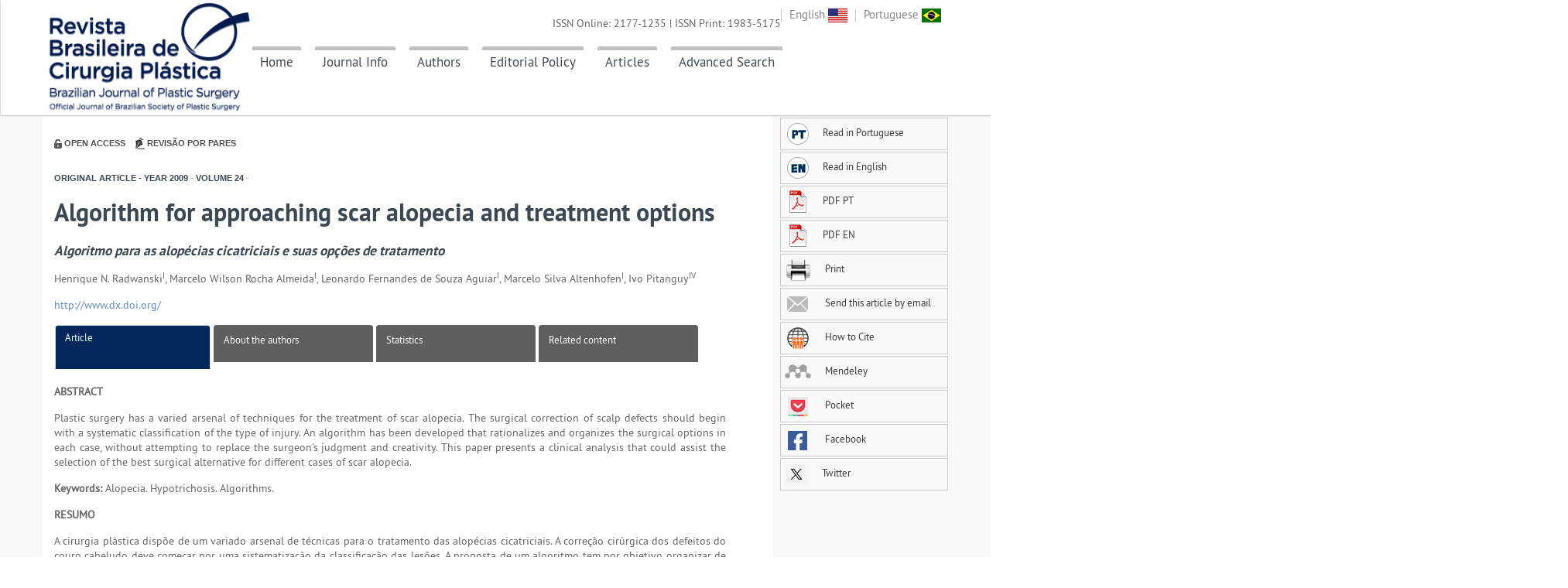

--- FILE ---
content_type: text/html; charset=utf-8
request_url: http://rbcp.org.br/details/465/algoritmo-para-as-alopecias-cicatriciais-e-suas-opcoes-de-tratamento
body_size: 16268
content:
<!DOCTYPE html>
<!--[if lt IE 7 ]><html class="ie ie6" lang="en"> <![endif]-->
<!--[if IE 7 ]><html class="ie ie7" lang="en"> <![endif]-->
<!--[if IE 8 ]><html class="ie ie8" lang="en"> <![endif]-->
<!--[if (gte IE 9)|!(IE)]><!-->
<html lang="en">
<!--<![endif]-->

<head>

    <meta http-equiv="Content-Type" content="text/html; charset=utf-8" />

    <meta name="viewport" content="width=device-width, initial-scale=1, maximum-scale=1">

    <title>RBCP - Algorithm for approaching scar alopecia and treatment options</title>

    <meta name="keywords" content="Revista Brasileira de Cirurgia Plástica, rbcp, Revista Brasileira de Cirurgia, Cirurgia Plástica" />
    <meta name="description" content="A Revista Brasileira de Cirurgia Plástica é o órgão oficial de divulgação da Sociedade Brasileira de Cirurgia Plástica (SBCP), tem como objetivo registrar a produção científica em Cirurgia Plástica, fomentar o estudo, aperfeiçoamento e atualização dos profissionais da especialidade." />
    <meta name="language" content="português/english" />
    <meta name="author" content="GN1 - Sistemas e Publicações" />
    <meta name="publisher" content="Revista Brasileira de Cirurgia Plástica" />
    <meta name="copyright" content="Copyright ©2025 - Revista Brasileira de Cirurgia Plástica" />

    <meta xmlns="" http-equiv="Pragma" content="no-cache" />
<meta xmlns="" http-equiv="Expires" content="Mon, 06 Jan 1990 00:00:01 GMT" />
<meta xmlns="" content-math-type="text/mathml" />
<meta xmlns="" name="citation_journal_title" content="Revista Brasileira de Cirurgia Plástica" />
<meta xmlns="" name="citation_journal_title_abbrev" content="Rev. Bras. Cir. Plást." />
<meta xmlns="" name="citation_publisher" content="Revista Brasileira de Cirurgia Plástica" />
<meta xmlns="" name="citation_title" content="Algorithm for approaching scar alopecia and treatment options" />
<meta xmlns="" name="citation_publication_date" content="1/1/0001 12:00:00 AM" />
<meta xmlns="" name="citation_volume" content="24" />
<meta xmlns="" name="citation_issue" content="2" />
<meta xmlns="" name="citation_issn" content="" />
<meta xmlns="" name="citation_doi" content="" />
<meta xmlns="" name="citation_fulltext_html_url" content="http://rbcp.org.br/details/465/algoritmo-para-as-alopecias-cicatriciais-e-suas-opcoes-de-tratamento" />
<meta xmlns="" name="citation_pdf_url" content="http://www.rbcp.org.br//ExportarPDF/465/v24n2a09.pdf" />
<meta xmlns="" name="citation_author" content="Radwanski, Henrique" />
<meta xmlns="" name="citation_author" content="Almeida, Marcelo" />
<meta xmlns="" name="citation_author" content="Aguiar, Leonardo" />
<meta xmlns="" name="citation_author" content="Altenhofen, Marcelo" />
<meta xmlns="" name="citation_author" content="Pitanguy, Ivo" />

<meta xmlns="" name="citation_firstpage" content="170" />
<meta xmlns="" name="citation_lastpage" content="175" />
<meta xmlns="" name="citation_id" content="" />


    <link rel="shortcut icon" href="img/favicon.ico" />

    <!-- STYLES -->


    <link rel="stylesheet" type="text/css" href="/content/css/flexslider.css" media="screen" />
    <link rel="stylesheet" type="text/css" href="/content/css/superfish.css" />
    <link rel="stylesheet" type="text/css" href="/content/css/font/ptsans.css" />

    <link rel="stylesheet" type="text/css" href="/content/css/bootstrap.css" />
    <link rel="stylesheet" type="text/css" href="/content/css/bootstrap-responsive.css" />

    <!-- REVOLUTION BANNER CSS SETTINGS -->
    <link rel="stylesheet" type="text/css" href="/content/css/settings.css" media="screen" />

    <link rel="stylesheet" type="text/css" href="/content/css/base.css" />
    <link rel="stylesheet" type="text/css" href="/content/css/animation.css" />
    <link rel="stylesheet" href="https://cdnjs.cloudflare.com/ajax/libs/font-awesome/6.6.0/css/all.min.css" />
    <link rel="stylesheet" type="text/css" href="/Content/css/style.css" />

    <!--[if lt IE 9]> <script type="text/javascript" src="/scripts/customM.js"></script> <![endif]-->

    <link rel="stylesheet" type="text/css" href="/content/css/fontello/fontello.css" />
    <link rel="stylesheet" type="text/css" href="/content/css/fancybox/jquery.fancybox.css" media="screen" />

    <script type="text/javascript" src="/scripts/1.8.2.min.js"></script>

    <script type="text/javascript" src="/scripts/ui.js"></script>

    <script src="/Scripts/jquery.funcoes.js"></script>

</head>

<body>

    <!-- Body Wrapper -->
    <div class="body-wrapper">

        <!-- Header -->
        <header id="header">
            <div class="fullblock">
                <div class="topbar">
                    <div class="container">
                        <ul class="mini-nav">
                            <li><a href="/idioma/en-US">English <img src="/images/bandeira-eua.png" /></a></li>
                            <li><a href="/idioma/pt-BR">Portuguese <img src="/images/bandeira-brasil.png" /></a></li>
                        </ul>
                        <!-- Logo -->
                        <div class="logo"><a href="/"><img src="/images/logo-topo-site-azul.png" height="26" /></a></div>
                        <!-- /Logo -->
                        <!-- Nav -->
                        <nav id="nav">
                            <!-- Main Menu -->
                            <ul class="sf-menu">
                                <li class="">
                                    <a href="/" class="borderTopMenu">Home</a>
                                </li>
                                <li>
                                    <a href="#" class="borderTopMenu">Journal Info</a>
                                    <ul class="sub-menu">
                                        <li><a href="/about">About the Journal</a></li>
                                        <li>
                                            <a href="#">SBCP</a>
                                            <ul class="sub-menu">
                                                <li><a href="/about-sbcp">About </a></li>
                                                <li><a href="/consultores-editoriais-cientifico">Editorial Consulting</a></li>
                                            </ul>
                                        </li>
                                        <li><a href="/editorial-board">Editorial Board</a></li>
                                        <li><a href="/statistics-journal">Statistics</a></li>
                                        <li><a href="/patrono-rbcp">Patron of RBCP</a></li>
                                        <li><a href="/contact-info">Contact Info</a></li>
                                    </ul>
                                </li>
                                <li>
                                    <a href="#" class="borderTopMenu">Authors</a>
                                    <ul class="sub-menu">
                                        <li><a href="/submission" target="_blank">Submit a Manuscript</a></li>
                                        <li><a href="/instructions-for-authors">Instructions<br>for Authors</a>                                        </li>
                                        <li><a href="/sections">Sections</a></li>
                                    </ul>
                                </li>
                                <li>
                                    <a href="/editorial-policy" class="borderTopMenu">Editorial Policy</a>
                                </li>
                                <li>
                                    <a href="#" class="borderTopMenu">Articles</a>
                                    <ul class="sub-menu">
                                        <li><a href="/summary">Current Issue</a></li>
                                        <li> <a href="/previous-issue">Past Issues</a></li>
                                        
                                        <li><a href="/supplements">Supplements</a></li>
                                    </ul>
                                </li>
                                <li>
                                    <a href="/advanced-search" class="borderTopMenu">Advanced Search</a>
                                </li>
                                
                            </ul>
                            <!-- /Main Menu -->
                            <!-- Mobile Nav Toggler -->
                            <div class="nav-toggle">
                                <a href="#"></a>
                            </div>

                        </nav>
                        <!-- /Nav -->
                        <div class="issn">
                            <p>ISSN Online: 2177-1235 | ISSN Print: 1983-5175 </p>
                        </div>
                    </div>
                </div>

                <!-- Mobile Menu -->
                <div class="mobile-menu">
                    <div class="mobile-menu-inner">
                        <ul>
                            <li class="current">
                                <a href="/">Home</a>
                            </li>

                            <li>
                                <a href="#">Journal Info</a>
                                <ul>
                                    <li><a href="/about">About the Journal</a></li>
                                    <li><a href="/about-sbcp">About </a></li>
                                    <li><a href="/editorial-board">Editorial Board</a></li>
                                    <li><a href="/sections">Sections</a></li>
                                    <li><a href="/statistics-journal">Statistics</a></li>
                                    <li><a href="/patrono-rbcp">Patron of RBCP</a></li>
                                    <li><a href="/contact-info">Contact Info</a></li>
                                </ul>
                            </li>

                            <li>
                                <a href="#">Submission</a>
                                <ul>
                                    <li><a href="/instructions-for-authors">Instructions for Authors</a></li>
                                    <li><a href="/submission" target="_blank">Online submission</a></li>
                                </ul>
                            </li>

                            <li><a href="/editorial-policy">Editorial Policy</a></li>

                            <li>
                                <a href="/editorial-board">Editorial Board</a>
                            </li>

                            <li>
                                <a href="/summary">Current Issue</a>
                            </li>

                            <li>
                                <a href="/previous-issue">Past Issues</a>
                            </li>

                            <li>
                                <a href="/supplements">Supplements</a>
                            </li>

                            <li>
                                <a href="/advanced-search">Advanced Search</a>
                            </li>

                            <li><a href="/contact">Contact</a></li>


                        </ul>

                    </div>
                </div>
                <!-- /Mobile Menu -->

            </div>

        </header>
        <!-- /Header -->

        



<div class="fullblock blockwhite padding30">
    <div class="container">
        <div class="conteudo">
            <div class="article-body">
                <div class="section-article views-article pull-right text-center">

                    
                </div>

                <img src="/images/padlock.jpg" />
                <span class="item-icon-article">Open Access</span>
                <img src="/images/pencil.jpg" />
                <span class="item-icon-article">Revis&#227;o por pares</span>

                <h4 class="section-article secao">
                    Original Article -
Year<span> </span> 2009 <span>-</span>
Volume<span> </span> 24 <span>-</span>
                </h4>

                <div class="section-title">
                    <h2>
                        Algorithm for approaching scar alopecia and treatment options<br />
                    </h2>
                    <h4><em>Algoritmo para as alopécias cicatriciais e suas opções de tratamento</em></h4>

                </div>

                <section class="front">
                    <div class="clearfix"></div>


                        <p class="article-author">Henrique N. Radwanski<sup>I</sup>, Marcelo Wilson Rocha Almeida<sup>I</sup>, Leonardo Fernandes de Souza Aguiar<sup>I</sup>, Marcelo Silva Altenhofen<sup>I</sup>, Ivo Pitanguy<sup>IV</sup></p>

                        <p class="doi"><a href="http://www.dx.doi.org/">http://www.dx.doi.org/ </a></p>



                </section>

                <div class="col-lg-12" id="body-article">

                    <ul class="nav nav-tabs nav-justified">
                        <!-- starts tab controls -->
                        <li class="active">
                            <a href="/details/465/Algorithm-for-approaching-scar-alopecia-and-treatment-options?idioma=pt-BR">
                                Article
                            </a>
                        </li>
                        <li class="">
                            <a href="/about-the-authors/465/pt-BR">
                                About the authors
                            </a>
                        </li>
                        <li class="">
                            <a href="/statistics-article/465?idioma=pt-BR">
                                Statistics
                            </a>
                        </li>
                        <li class="">
                            <a href="/related-content/465/pt-BR">
                                Related content
                            </a>
                        </li>
                    </ul>

                    <div class="details-content">

                        <div class="col-lg-12">
                            



<section class="abstract">
    <article>
            <p class="abstract-topic">ABSTRACT</p>
                <p>Plastic surgery has a varied arsenal of techniques for the treatment of scar alopecia. The surgical correction of scalp defects should begin with a systematic classification of the type of injury. An algorithm has been developed that rationalizes and organizes the surgical options in each case, without attempting to replace the surgeon's judgment and creativity. This paper presents a clinical analysis that could assist the selection of the best surgical alternative for different cases of scar alopecia.</p>
                <p class="keywords">
                    <b>Keywords:</b>
                    Alopecia. Hypotrichosis. Algorithms.
                </p>
    </article>
    <article>
            <p class="abstract-topic">RESUMO</p>
                <p>A cirurgia plástica dispõe de um variado arsenal de técnicas para o tratamento das alopécias cicatriciais. A correção cirúrgica dos defeitos do couro cabeludo deve começar por uma sistematização da classificação das lesões. A proposta de um algoritmo tem por objetivo organizar de maneira racional as opções para cada caso, sem, no entanto, substituir o julgamento e a criatividade do cirurgião. Este trabalho apresenta um raciocínio clínico que poderá facilitar a escolha da melhor opção cirúrgica para corrigir cicatrizes do couro cabeludo.</p>
                <p class="keywords">
                    <b>Palavras-chave:</b>
                    Alopecia. Hipotricose. Algoritmos.
                </p>
    </article>
        <hr />
</section>
<section class="body">
            <section><strong>INTRODUÇÃO</strong><br /><br />O escalpe, ou couro cabeludo, é composto de cinco camadas: pele (espessa e conectada a aponeurose e músculo subjacente por septos fibrosos e contém grande quantidade de cabelos e numerosas glândulas sebáceas e sudoríparas), tecido subcutâneo (camada fibroadiposa firme e densa, unindo a pele ao epicrânio), epicrânio (camada músculo-fibrosa espessa que cobre a maior parte do escalpo, tendo duas partes: os músculos occipital e frontal, conectados por uma aponeurose à gálea aponeurótica), espaço subepicranial (camada de tecido areolar conectivo frouxo entre a gálea e o periósteo ou pericrânio) e o pericrânio (o periósteo sobre o crânio)1.<br /><br />O dano irreversível ao couro cabeludo, supercílio e outras áreas pilosas da cabeça pode ser secundário a múltiplas causas ou constituir a única manifestação de uma dermatose2. A classificação dermatológica das alopécias é dividida em causas cicatriciais e não cicatriciais1,2. Na prática diária da cirurgia plástica reparadora, a maior causa de alopécias é o trauma, especialmente as queimaduras. Estima-se que 25% dos pacientes que sofrem lesão térmica da cabeça e da região cervical apresentam concomitantemente uma alopécia cicatricial, sendo as áreas frontal, temporal e parietal as mais comuns1,2 (Quadro 1).<br /><br /><div align="center"><img src="../../../imagens/v24n2a09-qd01.jpg" ></div><br /><br /><br /><strong>Classificação</strong><br /><br />McCauley et al.3, em 1990, desenvolveram uma classificação das alopécias cicatriciais, dividindo-as em 4 tipos, dependendo da extensão e localização:<br /><br /><li> Tipo I - defeito único, com subtipos (A-D): Subtipo A - defeito menor que 25% do couro cabeludo; Subtipo B - defeito entre 25% e 50% do couro cabeludo; Subtipo C - defeito entre 50% e 75% do couro cabeludo; Subtipo D - defeito acomete mais de 75% do couro cabeludo;</li><li> Tipo II - defeito segmentar, isto é, dois segmentos de cabelo saudável separados por uma área de alopécia, ou dois defeitos separados no couro cabeludo. Também classificados em subtipos (A-D) de acordo com extensão;</li><li> Tipo III - defeito insular, com numerosos segmentos (ilhas) de tecido saudável, cercadas por alopécia;</li><li> Tipo IV - a totalidade do escalpe está acometido.</li><br /><br />Por razões práticas, Kolasinski & Kolenda4 adicionaram o tipo V a esta classificação, onde existem vários segmentos de alopécia (ilhas), cercados por um escalpe normal.<br /><br />Em 2003, este mesmo autor descreveram um algoritmo (Figura 1), que é comumente aceito como útil para racionalizar o tratamento da alopécia cicatricial em crianças4.<br /><br /><div align="center"><img src="../../../imagens/v24n2a09-fig01.jpg" ><br />Figura 1 - Algoritmo para o tratamento das alopécias cicatriciais.</div><br /><br /><br />Com a longa experiência cumulativa do Serviço de Cirurgia Plástica do Prof. Pitanguy (Clínica Pitanguy e 38ª Enfermaria da Santa Casa da Misericórdia do Rio de Janeiro - RJ), no tratamento dos defeitos do couro cabeludo, estabeleceu-se uma sequência de raciocínio para o tratamento destas lesões. O objetivo deste algoritmo é permitir um entendimento clínico claro e simples, adicionando ao esquema descrito anteriormente a possibilidade de associar o transplante de unidades foliculares em áreas cicatriciais a outros procedimentos.<br /><br />Os tipos de alopécia foram então classificados em: cicatrizes lineares alargadas; lesões pequenas e únicas (Tipo IA); lesões únicas maiores (Tipo IB, C, D) ou duplas (Tipo II); segmentos de tecido sadio (ilhas) cercados de áreas de alopécia (Tipo III) ou escalpe totalmente danificado (Tipo IV); numerosos defeitos segmentares (Tipo V) ou rarefação capilar.<br /><br /><br /><strong>MÉTODO</strong><br /><br />Neste estudo foi realizada uma análise retrospectiva de 40 casos de pacientes portadores de alopécia cicatricial, que foram submetidos a correção desta deformidade, nos últimos cinco anos (2003-2007), na Clínica Ivo Pitanguy e na 38ª Enfermaria da Santa Casa da Misericórdia do Rio de Janeiro (Instituto Ivo Pitanguy) (Tabela 1).<br /><br /><div align="center"><img src="../../../imagens/v24n2a09-tab01.jpg" ></div><br /><br /><br />Os dados foram coletados por análise dos prontuários e pelo arquivo fotográfico (foto frontal, perfil direito e esquerdo, meio-perfil direito e esquerdo, fronto-occipital e occipito-mentual). Os seguintes fatores foram levados em consideração em nosso protocolo: sexo, idade da lesão inicial, idade da última cirurgia, etiologia da alopécia cicatricial, número de cirurgias, técnica cirúrgica e complicações. Os parâmetros foram analisados com o intuito de estabelecer a população que estava sendo tratada no serviço e as diferentes técnicas empregadas.<br /><br /><br /><strong>RESULTADOS</strong><br /><br />Os resultados do estudo foram analisados clinicamente, levando-se em consideração os seguintes aspectos objetivos: cobertura da área cicatricial, densidade capilar final, aparência das cicatrizes.<br /><br />Dos pacientes analisados, 20 eram do sexo masculino e 20 do sexo feminino. A etiologia mais prevalente foi lesão por queimadura, responsável em 28 (70%) casos. O segundo maior grupo tinha como etiologia da alopécia cicatricial algum procedimento cirúrgico, como casos de ressecções oncológicas e cirurgia estética facial. Já na etiologia congênita foram incluídos dois casos de nevo piloso gigante e um de nevo verrucoso, que cursaram secundariamente com áreas de alopécia cicatricial (Tabela 2).<br /><br /><div align="center"><img src="../../../imagens/v24n2a09-tab02.jpg" ></div><br /><br /><br />Na análise das técnicas cirúrgicas empregadas, observa-se que isoladamente (17,5%) ou em combinação (40%) o transplante capilar foi o procedimento mais utilizado, com um total de 57% (Tabela 3). Os expansores foram indicados em 15% dos pacientes isoladamente e em combinação com outras técnicas em 35%, com um total de 50%. Os pacientes submetidos a esta técnica passaram no mínimo por duas cirurgias e no máximo por 13. A média foi de dois expansores por pacientes, sendo que um paciente utilizou sete expansores. Apenas num paciente foi realizada a correção da alopécia com uso de retalho local de rotação, em caso de alopécia pós-infecção na região do vértice craniano (Tabela 4).<br /><br /><div align="center"><img src="../../../imagens/v24n2a09-tab03.jpg"><br /><br /><img src="../../../imagens/v24n2a09-tab04.jpg" ></div><br /><br /><br />As complicações observadas foram: infecção na loja do expansor (dois casos), extrusão do expansor (em dois casos). Estes casos ocorreram em três pacientes submetidos a colocação de expansores. O primeiro apresentou infecção sem extrusão, o segundo, infecção seguida por extrusão e o terceiro, apenas extrusão do expansor sem infecção. <br /><br /><br /><strong>DISCUSSÃO</strong><br /><br />Ao ser confrontado com uma alopécia cicatricial, o cirurgião deve começar seu raciocínio avaliando objetivamente dois aspectos: extensão da lesão (por exemplo, área de cicatriz) e quantidade de pele de couro cabeludo sã (em última análise, quantidade remanescente de folículos). Qualquer decisão de estratégia cirúrgica dependerá da relação área doadora/área receptora. Em casos extremos de grande perda do couro cabeludo pode não existir a possibilidade de qualquer método de reparação.<br /><br />Por outro lado, sendo possível tratar um defeito de couro cabeludo com duas técnicas diferentes, deve-se, via de regra, escolher o procedimento de menor trauma ao paciente: em princípio, o paciente deverá ter seu defeito corrigido da maneira menos complexa. No nosso estudo, o número total de complicações registradas foi considerado pequena (7%).<br /><br />Juri & Juri5, conhecidos por suas contribuições na reconstrução do escalpe e pelo retalho epônimo têmporo-parieto-occipital para correção da calvície masculina, propuseram dividir o couro cabeludo em seis segmentos. Em cada um, Juri & Juri5 apresentam sua modalidade cirúrgica. Esta classificação anatômica, apesar de prática, não permite uma comparação entre diferentes cirurgiões. <br /><br />Adotando o algoritmo proposto por Kolasinski & Kolenda4, que se refere essencialmente à lesão e como abordá-la, foi possível elaborar uma sequência para o tratamento dos defeitos do couro cabeludo, focando em cada uma das situações abaixo:<br /><br /><li> Cicatrizes lineares alargadas: ressecção com múltiplos "W's", com descolamento amplo, associada ou não a transplante capilar ou somente transplante capilar isolado (Figura 2). O fechamento pela técnica tricofítica permitirá uma excelente camuflagem da cicatriz, uma vez que os cabelos crescerão através da mesma. A técnica tricofítica prevê a desepitelização de uma borda da ferida cirúrgica; uma vez fechada a incisão, permanecerão folículos sepultados que darão crescimento de cabelo através da cicatriz. Na prática, este crescimento tornará a cicatriz imperceptível;</li><li> Lesões pequenas e únicas (Tipo IA): podemos optar por quatro alternativas: ressecção simples, transplante capilar, a combinação dessas duas técnicas e o uso de expansor tecidual (Figura 3);</li><li> Lesões únicas maiores ou duplas (Tipo I B, C, D e Tipo II): neste tipo de lesão encontramos a maior aplicação para os expansores. O transplante capilar será associado no sentido de fornecer melhor acabamento ao retalho avançado (especialmente ao longo das margens capilares, frontal ou temporal) e para realizar a cobertura de áreas que o retalho não cobrir (linha anterior e costeleta) - (Figuras 4 e 5);</li><li> Numerosos defeitos segmentares (Tipo V) ou rarefação capilar: para pacientes com numerosos defeitos esparsos no couro cabeludo ou aqueles que apresentam rarefação capilar localizada (após radioterapia ou lesões por tração) optamos somente pelo transplante capilar (Figura 6);</li><li> Segmentos de tecido sadio (ilhas) cercados de áreas de alopécia (Tipo III) ou escalpo totalmente danificado (Tipo IV): nestes pacientes não é possível qualquer tipo de tratamento cirúrgico, restando a opção do uso de próteses capilares. Caso o paciente aceite, faremos uma linha anterior apenas para melhor camuflar a borda da prótese capilar.</li><br /><br /><div align="center"><img src="../../../imagens/v24n2a09-fig02.jpg" ><br />Figura 2 - Marcação em múltiplos "W's" para ressecção de cicatriz linear.<br /><br /><img src="../../../imagens/v24n2a09-fig03.jpg" ><br />Figura 3 - A: Paciente com lesão cicatricial na região fronto-temporal com marcação prévia à enxertia capilar; B: Pós-operatório de 7 meses após transplante capilar.<br /><br /><img src="../../../imagens/v24n2a09-fig04.jpg" ><br />Figura 4 - A: Paciente portador de grave sequela de queimadura na face e no couro cabeludo; B: Pós-operatório de 6 meses após avançamento de retalho expandido, confecção de costeleta e transplante capilar para o supercílio.<br /><br /><img src="../../../imagens/v24n2a09-fig05.jpg"><br />Figura 5 - A: Paciente portadora de alopécia cicatricial extensa; B: Pós-operatório final após expansão tecidual e 3 sessões de transplante capilar.<br /><br /><img src="../../../imagens/v24n2a09-fig06.jpg" ><br />Figura 6 - A: Paciente apresentando rarefação capilar em região temporal por tração. B: Pós-operatório de 1 ano após transplante capilar.<br /></div><br /><br /><br />Na análise das técnicas cirúrgicas descritas, deve-se destacar a grande utilização da técnica de transplante de unidades foliculares6,7. Estudos têm demonstrado taxa de pega e sobrevivência das unidades foliculares por volta de 85% em áreas cicatriciais contra 95% em tecidos sem cicatrizes8. O transplante de unidades foliculares pode ser realizado em combinação com outras técnicas, especialmente os expansores, quando se deve aproveitar "orelhas" do retalho (por exemplo, sobra de tecido no avanço dos retalhos) para preparação das unidades foliculares.<br /><br />Nos pacientes estudados, a expansão tecidual teve uma elevada participação nas técnicas empregadas. Especialmente nas lesões mais extensas, nas quais a disponibilidade do tecido adjacente é escassa, a expansão provou-se de excelente indicação9-11. Atualmente, calcula-se que uma área de até 30% da superfície do escalpo pode ser reconstruída com avanço de retalho expandido.<br /><br />Nos defeitos maiores ou em pacientes nos quais o procedimento inicial não atingiu a totalidade do defeito, os retalhos previamente expandidos ou transpostos podem ser expandidos repetidamente12,13. A reexpansão com reinclusão do expansor na mesma cirurgia pode ser reiniciada após quatro semanas e o intervalo entre a expansão e esta nova cirurgia deve ser de 4 a 6 meses. É importante lembrar que o escalpo expandido resulta em menor densidade capilar por aumento da distância entre os folículos pilosos; estima-se que, na prática, pode ocorrer até 2 vezes a distância interfolicular antes que esta rarefação seja percebida13.<br /><br />Estudos histomorfológicos demonstram que os folículos no escalpo expandido apresentam ciclos telógenos mais curtos, com maior número de folículos na fase anágena. Isso parece ser devido a maior número de mitoses da epiderme expandida. Este aumento de cabelos na fase terminal compensaria em parte a rarefação causada pelo distanciamento interfolicular14.<br /><br />A ressecção de cicatrizes em couro cabeludo deve ser reservada para lesões pequenas, e onde a elasticidade ainda é significativa. O fechamento com tensão sempre causa um alargamento cicatricial, fenômeno conhecido como "<em>stretch-back</em>". Assim, dependendo da elasticidade do couro cabeludo, uma cicatriz de até 1,5 cm de largura pode ser removida em uma primeira cirurgia. O fechamento pela técnica tricofítica (onde o cirurgião desepiteliza uma borda da ferida para cobri-la com a outra borda, permitindo assim o crescimento de cabelo por dentro da cicatriz) tem possibilitado cicatrizes realmente imperceptíveis.<br /><br /><br /><strong>CONCLUSÃO</strong><br /><br />A abordagem das alopécias cicatriciais requer, cada vez mais, a combinação de técnicas cirúrgicas (ressecções simples, rotação de retalhos, expansores e transplante folicular), visando à obtenção de resultados mais naturais. A correção cirúrgica dessas lesões deve ser iniciada por uma sistematização da classificação das cicatrizes no couro cabeludo, para que, através desta, seja norteado o caminho a se seguir. A aplicação de um algoritmo não visa substituir o julgamento ou a criatividade do cirurgião, mas sim organizar de maneira racional as opções para cada caso.<br /><br /><br /><strong>REFERÊNCIAS</strong><br /><br />1.	McCarthy JG. Plastic surgery. In: The face. Part 1. 1st ed. vol. 2. New York:W.B. Saunders;1990. <br /><br />2.	McCarthy JG. Plastic surgery. In: The face. Part 2. 1st ed. vol. 3. New York:W.B. Saunders;1990.<br /><br />3.	McCauley RL, Oliphant JR, Robson MC. Tissue expansion in the correction of burn alopecia: classification and methods of correction. Ann Plast Surg. 1990;25(2):103-15.<br /><br />4.	Kolasinski J, Kolenda M. Algorithm of hair restoration surgery in children. Plast Reconstr Surg. 2003;112(2):412-22. <br /><br />5.	Juri J, Juri JJ. Cirurgia plástica del cuero cabelludo. Caracas:AMOLCA;2007.<br /><br />6.	Radwanski HN, Nunes D, Nazima F, Pitanguy I. Follicular transplantation for the correction of various stigmas after rhytidoplasty. Aesthetic Plast Surg. 2007;31(1):62-8.<br /><br />7.	Uebel CO. Micrografts and minigrafts: a new approach for baldness surgery. Ann Plast Surg. 1991;27(5):476-87.<br /><br />8.	Pitanguy I, Radwanski HN. Correção de alopécia cicatricial: estratégia de planejamento. Rev Bras Queimaduras. 2005;5(1):5-9.<br /><br />9.	Fan J, Yang P. Aesthetic reconstruction of burn alopecia by using expanded hair-bearing scalp flaps. Aesthetic Plast Surg. 1997;21(6):440-4. <br /><br />10.	Barrera A. The use of micrografts and minigrafts for the correction of the postrhytidectomy lost sideburn. Plast Reconstr Surg. 1998;102(6):2237-40. <br /><br />11.	Nemetz AP, Costa TCD, Nemetz MA, Aguiar LFS, Trauczinsky PA, Nery RA. Utilização de expansores teciduais na cirurgia reconstrutora de cabeça e pescoço. Rev Soc Bras Cir Plást. 2007;22(4):219-27. <br /><br />12.	Manders EK, Schenden MJ, Furrey JA, Hetzler PT, Davis TS, Graham WP 3rd. Soft-tissue expansion: concept and complications. Plast Reconstr Surg. 1984;74(4):493-507.<br /><br />13.	Pitanguy I, Gontijo de Amorim NF, Radwanski HN, Lintz JE. Repeated expansion in burn sequela. Burns. 2002;28(5):494-9.<br /><br />14.	Lee Y, Gil MS, Hong JJ. Histomorphologic changes of hair follicles in human expanded scalp. Plast Reconstr Surg. 2000;105(7):2361-5.<br /><br /><br /><br /><br /><br /><br /><br /><br /><br /><br />I. Membro Titular da SBCP; Professor Assistente dos Cursos de Pós-Graduação em Cirurgia Plástica da Pontifícia Universidade Católica do Rio de Janeiro e do Instituto de Pós-Graduação Médica Carlos Chagas na 38a Enfermaria da Santa Casa da Misericórdia do Rio de Janeiro. <br />II. Residente de cirurgia plástica no Instituto Ivo Pìtanguy.<br />III. Membro especialista da SBCP, Cirurgião Plástico.<br />IV. Membro Titular da SBCP, FACS, FICS, TCBC.  Professor Titular dos Cursos de Pós-Graduação em Cirurgia Plástica da Escola Médica de Pós-Graduação da Pontifícia Universidade Católica do Rio de Janeiro e do Curso de Pós-Graduação em Cirurgia Plástica do Instituto de Pós-Graduação Médica Carlos Chagas, Chefe da 38ª Enfermaria da Santa Casa da Misericórdia do Rio de Janeiro.<br /><br />Trabalho realizado na Clínica Ivo Pitanguy e na 38ª Enfermaria da Santa Casa da Misericórdia do Rio de Janeiro, Instituto Ivo Pitanguy, Rio de Janeiro, RJ.<br /><br />Este artigo foi submetido pelo SGP (Sistema de Gestão de Publicações) da RBCP.<br /><br />Artigo recebido: 3/12/2008<br />Artigo aceito: 15/3/2009</section>

    <p>&nbsp;</p>
    <p></p>

</section>

<script>
    $(document).ready(function () {
        $("img").addClass("img-responsiva");
        
        $('.caixa_link').fancybox({
            fitToView: true,
            autoSize: false,
            closeClick: false,
            openEffect: 'none',
            closeEffect: 'none',
            width: 'auto'
        });

        $('.chamada').click(function () {
            $('.topbar').css({ 'position': 'relative' });
            setAncora(this);
        });

        // .body a
        $('.body a[href^="#"]:not(.chamada)').click(function () { //Linha atualizada

            var href = $(this).attr('href');

            if (!$(href).hasClass('caixa_link'))
                setAncora(this);
        });

        function setAncora(referencia) {

        }
    });



</script>
                        </div>

                    </div>



                    <br />
                    <!-- responsável por calcular a altura do menu lateral esquerdo -->
                    <div id="article-footer"></div>
                </div>
            </div>

<script type="text/javascript" src="/scripts/fancybox/jquery.fancybox.js"></script>

<div id="article-tools">
    <div class="col-lg-offset-0 col-lg-3 col-md-offset-2 col-md-8 col-sm-offset-2 col-sm-12 col-sm-offset-0">
        <ul>
                <li>
                    <a href="/details/465/pt-BR/algorithm-for-approaching-scar-alopecia-and-treatment-options">
                        <img src="/images/lang-pt.png" />Read in Portuguese
                    </a>
                </li>

                <li>
                    <a href="/details/465/en-US/algoritmo-para-as-alopecias-cicatriciais-e-suas-opcoes-de-tratamento">
                        <img src="/images/lang-en.png" />Read in English
                    </a>
                </li>

                <li>
                    <a href="/export-pdf/465?nome=v24n2a09.pdf">
                        <img src="/images/pdf.png" />PDF PT
                    </a>
                </li>



                <li>
                    <a href="/export-pdf/465?nome=v24n2a09.pdf">
                        <img src="/images/pdf.png" />PDF EN
                    </a>
                </li>


            <li>
                <a href="javascript:print();">
                    <img src="/images/print.png" />
                    Print
                </a>
            </li>

            <li>
                <a href="/indicate/465">
                    <img src="/images/email.png" />
                    Send this article by email
                </a>
            </li>
            <li>
                <a href="/how-to-cite/465/pt-BR">
                    <img src="/images/how-to-cite.png" />
                    How to Cite
                </a>
            </li>

            <li>
                <a href="https://www.mendeley.com/import/?url=http%3a%2f%2frbcp.org.br%2fdetails%2f465%2falgoritmo-para-as-alopecias-cicatriciais-e-suas-opcoes-de-tratamento" target="_blank">
                    <img src="/images/mendeley.png" />
                    Mendeley
                </a>
            </li>
            <li>
                <a href="http://www.addthis.com/bookmark.php?v=300&winname=addthis&pub=xa-4c347ee4422c56df&source=tbx-300,men-300&lng=pt-BR&s=pocket&url=http://rbcp.org.br/details/465/algoritmo-para-as-alopecias-cicatriciais-e-suas-opcoes-de-tratamento" target="_blank">
                    <img src="/images/pocket.png" />
                    Pocket
                </a>
            </li>



            <li>
                <a href="http://www.facebook.com/sharer.php?s=100&amp;p[url]=http://www.rbcp.org.br//details/465&amp;p[title]=Algorithm for approaching scar alopecia and treatment options&amp;p[summary]=Plastic surgery has a varied arsenal of techniques for the treatment of scar alopecia. The surgical correction of scalp defects should begin with a systematic classification of the type of injury. An algorithm has been developed that rationalizes and organizes the surgical options in each case, without attempting to replace the surgeon&#39;s judgment and creativity. This paper presents a clinical analysis that could assist the selection of the best surgical alternative for different cases of scar alopecia." target="_blank">
                    <img src="/images/icon-facebook.gif" />
                    Facebook
                </a>
            </li>
            <li>
                <a href="https://twitter.com/intent/tweet?url=http://www.rbcp.org.br//details/465&amp;text=Algorithm for approaching scar alopecia and treatment options" target="_blank">
                    <img src="/images/logo-x.png" />
                    Twitter
                </a>
            </li>
        </ul>
    </div>
</div>

        </div>
    </div>
</div>
<script>
    $(document).ready(function () {
        $("img").addClass("img-responsiva");


        $('.caixa_link').fancybox({
            fitToView: true,
            width: '70%',
            height: '80%',
            autoSize: false,
            closeClick: false,
            openEffect: 'none',
            closeEffect: 'none'
        });

        $('.chamada').click(function () {
            $('.topbar').css({ 'position': 'relative' });
            setAncora(this);
        });

        // .body a
        $('.body a[href^="#"]:not(.chamada)').click(function () { //Linha atualizada

            var href = $(this).attr('href');

            if (!$(href).hasClass('caixa_link'))
                setAncora(this);
        });

        function setAncora(referencia) {

        }
    });



</script>


        <div id="site-map" class="container">
            <h1 id="apoio">Site Map</h1>
            <div>
                <div class="columns">
                    <div class="column1">
                        <p>
                            <strong><a href="#">Journal Info</a><br /></strong>
                            <a href="https://www.rbcp.org.br/about">About the Journal</a><br />
                            <a href="#">SBCP</a><br />
                            <a href="https://www.rbcp.org.br/about-sbcp">About </a><br />
                            <a href="https://www.rbcp.org.br/consultores-editoriais-cientifico">Editorial Consulting</a><br />
                            <a href="https://www.rbcp.org.br/editorial-board">Editorial Board</a><br />
                            <a href="https://www.rbcp.org.br/sections">Sections</a><br />
                            <a href="https://www.rbcp.org.br/statistics-journal">Statistics</a><br />
                            <a href="https://www.rbcp.org.br/patrono-rbcp">Patron of RBCP</a><br />
                            <a href="https://www.rbcp.org.br/contact-info">Contact Info</a>
                        </p>
                    </div>
                    <div class="column2">
                        <p>
                            <strong><a href="#">Authors</a><br /></strong>
                            <a href="https://www.rbcp.org.br/instructions-for-authors">Instructions for Authors</a><br />
                            <a href="/submission">Submit a Manuscript</a>
                        </p>
                    </div>
                    <div class="column3">
                        <p>
                            <strong><a href="https://www.rbcp.org.br/editorial-policy">Editorial Policy</a></strong>
                        </p>
                    </div>
                    <div class="column4">
                        <p>
                            <strong><a href="#">Articles</a><br /></strong>
                            <a href="https://www.rbcp.org.br/summary">Current Issue</a><br />
                            <a href="https://www.rbcp.org.br/previous-issue">Past Issues</a><br />
                            <a href="https://www.rbcp.org.br/supplements">Supplements</a>
                        </p>
                    </div>
                    <div class="column5">
                        <p>
                            <strong><a href="https://www.rbcp.org.br/advanced-search">Advanced Search</a></strong>
                        </p>
                    </div>
                </div>
            </div>
        </div>
        <!-- Footer -->
        <footer id="footer">
            <div class="fullblock">
                <div class="footer padding50">
                    <div class="container">
                        <div class="row">

                            <div class="span4">
                                
                                <h1 class="widget-title">
                                    Support
                                </h1>

                                <div class="logo-supp">
                                    <a href="https://www.anadem.org.br/portal/" target="_blank"><img src="/images/logo-anadem-2.png" style="margin-bottom: 20px;"></a><br />
                                    <a href="https://lifesil.com.br/" target="_blank"><img src="/images/lifesil.png" style="width:170px"></a><br />
                                    <a href="https://silimed.com/" target="_blank"><img src="/images/silimed.png"></a>
                                </div>
                            </div>

                            <div class="span4">
                                
                                <h1 class="widget-title">Social Networks</h1>
                                <div class="from-blog">
                                    <a href="https://www.facebook.com/cirurgiaplasticaoficial" target="_blank"><img src="/images/logo-facebook-rbcp.png" style="width: 20px" /></a>
                                    <a href="https://twitter.com/plasticaoficial" target="_blank"><img src="/images/logo-twitter-rbcp.png" style="width: 20px" /></a>
                                    <a href="http://www.youtube.com/channel/UCv0z4qhXsx0VRfC_9T0wa0A" target="_blank"><img src="/images/logo-youtube-rbcp.png" style="width: 20px" /></a>
                                    <a href="http://www2.cirurgiaplastica.org.br/blog/" target="_blank"><img src="/images/logo-blog-rbcp.png" style="width: 20px" /></a>
                                </div>
                            </div>
                            <div class="span4">
                                <h1 class="widget-title">Developed by</h1>
                                <div class="container" style="text-align:center;">
                                    <a href="http://www.gn1.com.br" target="_blank" style="float:left;"><img src="/Images/logo_gn1_azul.png" width="80px;" /></a>
                                </div>
                            </div>
                        </div>
                    </div>
                </div>

                
                <div class="copyright">

                    <div class="container" style="text-align:center;">
                        <p>All rights reserved 2025 - Brazilian Journal of Plastic Surgery</p>
                    </div>
                </div>
            </div>
        </footer>
        <!-- / Footer -->

    </div>
    <!-- / Body Wrapper -->
    <!-- SCRIPTS -->
    <script type="text/javascript" src="/scripts/easing.min.js"></script>
    <script type="text/javascript" src="/scripts/waypoints.js"></script>
    <script type="text/javascript" src="/scripts/modernizr.custom.js"></script>
    <script type="text/javascript" src="/scripts/bootstrap.js"></script>
    <script type="text/javascript" src="/scripts/nicescroll.min.js"></script>
    <script type="text/javascript" src="/scripts/sticky.js"></script>
    <script type="text/javascript" src="/scripts/superfish.js"></script>
    <script type="text/javascript" src="/scripts/carouFredSel.js"></script>
    <script type="text/javascript" src="/scripts/jflickrfeed.min.js"></script>
    <script type="text/javascript" src="/scripts/grid.js"></script>
    <script type="text/javascript" src="/scripts/excanvas.js"></script>
    <script type="text/javascript" src="/scripts/easy-pie-chart.js"></script>
    <script type="text/javascript" src="/scripts/twitter/jquery.tweet.js"></script>
    <script type="text/javascript" src="/scripts/flexslider-min.js"></script>
    <script type="text/javascript" src="/scripts/isotope.min.js"></script>
    <script type="text/javascript" src="/scripts/fancybox/jquery.fancybox.js"></script>
    <script src="/scripts/inputmask.js" type="text/javascript"></script>
    <script src="/scripts/jquery.inputmask.js" type="text/javascript"></script>
    <script src="/scripts/inputmask.dependencyLib.jquery.js"></script>
    <script src="/scripts/inputmask.date.extensions.js" type="text/javascript"></script>


    <!-- jQuery REVOLUTION Slider
    <script type="text/javascript" src="/scripts/jquery.themepunch.revolution.min.js"></script> -->

    <script language="javascript">
        function contar() {
            var num_caracteres;
            num_caracteres = document.form1.searchterms.value.length;
            if (num_caracteres >= 250) {

                document.getElementById("contador").innerHTML = "Number of characters exceeded";
            } else {

                document.getElementById("contador").innerHTML = "";
            }
            setTimeout("contar()", 1000);
        }
    </script>


    <!--[if lt IE 9]> <script type="text/javascript" src="js/html5.js"></script> <![endif]-->
    <script type="text/javascript" src="/scripts/mypassion.js"></script>

    <!-- Google tag (gtag.js) -->
    <script async src="https://www.googletagmanager.com/gtag/js?id=G-W7C9SG9XVD"></script>
    <script>
        window.dataLayer = window.dataLayer || [];
        function gtag() { dataLayer.push(arguments); }
        gtag('js', new Date());

        gtag('config', 'G-W7C9SG9XVD');
    </script>

</body>
</html>


--- FILE ---
content_type: text/css
request_url: http://rbcp.org.br/content/css/base.css
body_size: 1043
content:
/************************************/
/*	BASE STYLES 
/************************************/
body{
	padding:0;	
	margin:0;	
	width:100%;	
	height:100%;
	font-size:13px;
	-webkit-font-smoothing: antialiased; /* Fix for webkit rendering */
	-webkit-text-size-adjust: 100%;
	line-height:1.4;
	font-family:'Pt-Sans', Arial, sans-serif;
	height:auto;
	/*background:url(../img/bg.jpg) no-repeat fixed;*/
	background-size:cover;
}
article, aside, details, figcaption, figure, footer, header, hgroup, menu, nav, section {
	display: block; }
*{
	outline:none;
	border:none;
}
a img{
	border:none;
}
img.alignleft{
	float:left;
	margin:0 20px 10px 0;
}
img.alignright{
	float:right;
	margin:0 0 10px 20px;
}
.spacer{
	clear:both;	
	width:100%;	
	height:0;
}
.body-wrapper {
	width:100%;		
	margin:0 auto;	
	padding:0;
}
.controller {
	width:940px; 
	height:auto; 
	margin:0 auto;	
	padding:0;
}
h1, h2, h3, h4, h5, h6{
	font-weight:normal;
	color:#3c4852;
	margin:0 0 15px 0;
	font-family:'Pt-Sans-Bold', Arial, sans-serif;
	line-height:1.4;
}
p{
	font-size:14px;
	color: #656565;
	font-family:'Pt-Sans', Arial, sans-serif;
	margin-top:0;
	margin-bottom:15px;
}
h1 a, h2 a, h3 a, h4 a, h5 a, h6 a, a{
	color:#5f8cc3;
}
a:hover{
	text-decoration:none;
}
a, a > * {
	text-decoration: none;
	-webkit-transition: background-color .3s ease, border .3s ease, color .3s ease, opacity .3s ease-in-out;
	   -moz-transition: background-color .3s ease, border .3s ease, color .3s ease, opacity .3s ease-in-out;
	    -ms-transition: background-color .3s ease, border .3s ease, color .3s ease, opacity .3s ease-in-out;
	     -o-transition: background-color .3s ease, border .3s ease, color .3s ease, opacity .3s ease-in-out;
	        transition: background-color .3s ease, border .3s ease, color .3s ease, opacity .3s ease-in-out;
}


footer#footer h1,
footer#footer h2,
footer#footer h3,
footer#footer h4,
footer#footer h5,
footer#footer h6 {color:#FFF;}
/*footer#footer p{color:#fff;}*/

/* :: RADIUS :: */
.radius-2{	-webkit-border-radius: 2px;	-moz-border-radius: 2px;	border-radius: 2px; }
.radius-3{	-webkit-border-radius: 3px;	-moz-border-radius: 3px;	border-radius: 3px; }
.radius-5{	-webkit-border-radius: 5px;	-moz-border-radius: 5px;	border-radius: 5px; }
.radius-10{	-webkit-border-radius: 10px;	-moz-border-radius: 10px;	border-radius: 10px; }
.radius-15{	-webkit-border-radius: 15px;	-moz-border-radius: 15px;	border-radius: 15px; }
.radius-20{	-webkit-border-radius: 20px;	-moz-border-radius: 20px;	border-radius: 20px; }

.m-a			{ margin:0 auto; }

.m-top-50		{ margin-top:50px; }
.m-top-45		{ margin-top:45px; }
.m-top-40		{ margin-top:40px; }
.m-top-35		{ margin-top:35px; }
.m-top-30		{ margin-top:30px; }
.m-top-25		{ margin-top:25px; }
.m-top-20		{ margin-top:20px; }
.m-top-15		{ margin-top:15px; }
.m-top-10		{ margin-top:10px; }
.m-top-5		{ margin-top:5px;  }

.m-bottom-50	{ margin-bottom:50px; }
.m-bottom-45	{ margin-bottom:45px; }
.m-bottom-40	{ margin-bottom:40px; }
.m-bottom-35	{ margin-bottom:35px; }
.m-bottom-30	{ margin-bottom:30px; }
.m-bottom-25	{ margin-bottom:25px; }
.m-bottom-20	{ margin-bottom:20px; }
.m-bottom-15	{ margin-bottom:15px; }
.m-bottom-10	{ margin-bottom:10px; }
.m-bottom-5		{ margin-bottom:5px;  }

.m-left-30		{ margin-left:30px; }
.m-left-25		{ margin-left:25px; }
.m-left-20		{ margin-left:20px; }
.m-left-15		{ margin-left:15px; }
.m-left-10		{ margin-left:10px; }
.m-left-5		{ margin-left:5px;  }

.m-right-30		{ margin-right:30px; }
.m-right-25		{ margin-right:25px; }
.m-right-15		{ margin-right:20px; }
.m-right-15		{ margin-right:15px; }
.m-right-10		{ margin-right:10px; }
.m-right-5		{ margin-right:5px;  }

--- FILE ---
content_type: text/css
request_url: http://rbcp.org.br/content/css/animation.css
body_size: 1201
content:

/* HOMEPAGE PORTFOLIO 2 ANIMATION */
.og-grid li{
	opacity: 0;
}
.og-grid li.mypassion-animation{
	-webkit-animation: mypassion-ltr 1s 1 ease; /* Safari 4+ */ /* linear|ease|ease-in|ease-out|ease-in-out|cubic-bezier(0.175, 0.885, 0.320, 1.275) */
	-moz-animation:    mypassion-ltr 1s 1 ease; /* Fx 5+ */
	-o-animation:      mypassion-ltr 1s 1 ease; /* Opera 12+ */
	animation:         mypassion-ltr 1s 1 ease; /* IE 10+ */
	opacity: 1;
}


/* ENTRY TITLE ANIMATION */
.entrytitle h4, .entrytitle p{
	opacity: 0;
}
.entrytitle.mypassion-animation h4{
	-webkit-animation: mypassion-ltr 1s 1 ease; /* Safari 4+ */ /* linear|ease|ease-in|ease-out|ease-in-out|cubic-bezier(0.175, 0.885, 0.320, 1.275) */
	-moz-animation:    mypassion-ltr 1s 1 ease; /* Fx 5+ */
	-o-animation:      mypassion-ltr 1s 1 ease; /* Opera 12+ */
	animation:         mypassion-ltr 1s 1 ease; /* IE 10+ */
	opacity: 1;
}
.entrytitle.mypassion-animation p{
	-webkit-animation: mypassion-rtl 1s 1 ease; /* Safari 4+ */ /* linear|ease|ease-in|ease-out|ease-in-out|cubic-bezier(0.175, 0.885, 0.320, 1.275) */
	-moz-animation:    mypassion-rtl 1s 1 ease; /* Fx 5+ */
	-o-animation:      mypassion-rtl 1s 1 ease; /* Opera 12+ */
	animation:         mypassion-rtl 1s 1 ease; /* IE 10+ */
	opacity: 1;
}

/* TIMELINE ANIMATION */
.timeline li{
	opacity: 0;
}

.timeline li.mypassion-animation{
	-webkit-animation: mypassion-btt 1s 1 ease; /* Safari 4+ */ /* linear|ease|ease-in|ease-out|ease-in-out|cubic-bezier(0.175, 0.885, 0.320, 1.275) */
	-moz-animation:    mypassion-btt 1s 1 ease; /* Fx 5+ */
	-o-animation:      mypassion-btt 1s 1 ease; /* Opera 12+ */
	animation:         mypassion-btt 1s 1 ease; /* IE 10+ */
	opacity: 1;
}

/* PORTFOLIO-1 & BLOG ANIMATION */
.item{
	opacity: 0;
}

.item.mypassion-animation{
	-webkit-animation: mypassion-btt 1s 1 ease; /* Safari 4+ */ /* linear|ease|ease-in|ease-out|ease-in-out|cubic-bezier(0.175, 0.885, 0.320, 1.275) */
	-moz-animation:    mypassion-btt 1s 1 ease; /* Fx 5+ */
	-o-animation:      mypassion-btt 1s 1 ease; /* Opera 12+ */
	animation:         mypassion-btt 1s 1 ease; /* IE 10+ */
	opacity: 1;
}


/* HOMEPAGE PARALLAX SERVICE ANIMATION */

.service-blocks-wrap-2 li:hover .icon-wrap-2{
	-webkit-animation: mypassion-rotate 1s 1 ease; /* Safari 4+ */ /* linear|ease|ease-in|ease-out|ease-in-out|cubic-bezier(0.175, 0.885, 0.320, 1.275) */
	-moz-animation:    mypassion-rotate 1s 1 ease; /* Fx 5+ */
	-o-animation:      mypassion-rotate 1s 1 ease; /* Opera 12+ */
	animation:         mypassion-rotate 1s 1 ease; /* IE 10+ */
}
.service-blocks-wrap-2 li{
	opacity: 0;
}

.service-blocks-wrap-2 li.mypassion-animation{
	-webkit-animation: mypassion-btt 1s 1 ease; /* Safari 4+ */ /* linear|ease|ease-in|ease-out|ease-in-out|cubic-bezier(0.175, 0.885, 0.320, 1.275) */
	-moz-animation:    mypassion-btt 1s 1 ease; /* Fx 5+ */
	-o-animation:      mypassion-btt 1s 1 ease; /* Opera 12+ */
	animation:         mypassion-btt 1s 1 ease; /* IE 10+ */
	opacity: 1;
}

/* PRICING ANIMATION */
.pricing-table .pricing{
	opacity: 0;
}

.pricing-table .pricing.mypassion-animation{
	-webkit-animation: mypassion-btt 1s 1 ease; /* Safari 4+ */ /* linear|ease|ease-in|ease-out|ease-in-out|cubic-bezier(0.175, 0.885, 0.320, 1.275) */
	-moz-animation:    mypassion-btt 1s 1 ease; /* Fx 5+ */
	-o-animation:      mypassion-btt 1s 1 ease; /* Opera 12+ */
	animation:         mypassion-btt 1s 1 ease; /* IE 10+ */
	opacity: 1;
}


/* SHOWCASE */
.showcase .add-animation{
	opacity:0;
}

.showcase .add-animation.mypassion-animation{
	-webkit-animation: mypassion-ltr 1s 1 ease; /* Safari 4+ */ /* linear|ease|ease-in|ease-out|ease-in-out|cubic-bezier(0.175, 0.885, 0.320, 1.275) */
	-moz-animation:    mypassion-ltr 1s 1 ease; /* Fx 5+ */
	-o-animation:      mypassion-ltr 1s 1 ease; /* Opera 12+ */
	animation:         mypassion-ltr 1s 1 ease; /* IE 10+ */
	opacity: 1;
}


/*
=====================================================
	CORE ANIMATIONS
=====================================================
*/


/*appearing animation*/
@-webkit-keyframes mypassion-appear {
  0%   { -webkit-transform:scale(0.5); opacity: 0.1;  }
  100% { -webkit-transform:scale(1); opacity: 1; }
}
@-moz-keyframes mypassion-appear {
  0%   { -moz-transform:scale(0.5); opacity: 0.1;  }
  100% { -moz-transform:scale(1);opacity: 1;  }
}
@-o-keyframes mypassion-appear {
  0%   { -o-transform:scale(0.5); opacity: 0.1;  }
  100% { -o-transform:scale(1);  opacity: 1; }
}
@keyframes mypassion-appear {
  0%   { transform:scale(0.5); opacity: 0.1;  }
  100% { transform:scale(1); opacity: 1;  }
}

/*slide down (height increase) animation*/
@-webkit-keyframes mypassion-slide-down {
  0%   { height:0%; }
  100% { height:100%; }
}
@-moz-keyframes mypassion-slide-down {
  0%   { height:0%; }
  100% { height:100%; }
}
@-o-keyframes mypassion-slide-down {
  0%   { height:0%; }
  100% { height:100%; }
}
@keyframes mypassion-slide-down {
  0%   { height:0%; }
  100% { height:100%; }
}

/*expand width animation*/
@-webkit-keyframes mypassion-expand {
  0%   { width:0%; }
  100% { width:100%; }
}
@-moz-keyframes mypassion-expand {
  0%   { width:0%; }
  100% { width:100%; }
}
@-o-keyframes mypassion-expand {
  0%   { width:0%; }
  100% { width:100%; }
}
@keyframes mypassion-expand {
  0%   { width:0%; }
  100% { width:100%; }
}

/*fade in animation*/

@-webkit-keyframes mypassion-ltr {
  0%   { -webkit-transform:translate(-10%,0); opacity: 0;  }
  100% { -webkit-transform:translate(0,0); opacity: 1; }
}
@-moz-keyframes mypassion-ltr {
  0%   { -moz-transform:translate(-10%,0); opacity: 0;  }
  100% { -moz-transform:translate(0,0); opacity: 1; }
}
@-o-keyframes mypassion-ltr {
  0%   { -o-transform:translate(-10%,0); opacity: 0;  }
  100% { -o-transform:translate(0,0); opacity: 1; }
}
@keyframes mypassion-ltr {
  0%   { transform:translate(-10%,0); opacity: 0;  }
  100% { transform:translate(0,0); opacity: 1; }
}

@-webkit-keyframes mypassion-rtl {
  0%   { -webkit-transform:translate(10%,0); opacity: 0;  }
  100% { -webkit-transform:translate(0,0); opacity: 1; }
}
@-moz-keyframes mypassion-rtl {
  0%   { -moz-transform:translate(10%,0); opacity: 0;  }
  100% { -moz-transform:translate(0,0); opacity: 1; }
}
@-o-keyframes mypassion-rtl {
  0%   { -o-transform:translate(10%,0); opacity: 0;  }
  100% { -o-transform:translate(0,0); opacity: 1; }
}
@keyframes mypassion-rtl {
  0%   { transform:translate(10%,0); opacity: 0;  }
  100% { transform:translate(0,0); opacity: 1; }
}

@-webkit-keyframes mypassion-btt {
  0%   { -webkit-transform:translate(0,20%); opacity: 0;  }
  100% { -webkit-transform:translate(0,0); opacity: 1; }
}
@-moz-keyframes mypassion-btt {
  0%   { -moz-transform:translate(0,20%); opacity: 0;  }
  100% { -moz-transform:translate(0,0); opacity: 1; }
}
@-o-keyframes mypassion-btt {
  0%   { -o-transform:translate(0,20%); opacity: 0;  }
  100% { -o-transform:translate(0,0); opacity: 1; }
}
@keyframes mypassion-btt {
  0%   { transform:translate(0,20%); opacity: 0;  }
  100% { transform:translate(0,0); opacity: 1; }
}

@-webkit-keyframes mypassion-ttb {
  0%   { -webkit-transform:translate(0, -10%); opacity: 0;  }
  100% { -webkit-transform:translate(0,0); opacity: 1; }
}
@-moz-keyframes mypassion-ttb {
  0%   { -moz-transform:translate(0, -10%); opacity: 0;  }
  100% { -moz-transform:translate(0,0); opacity: 1; }
}
@-o-keyframes mypassion-ttb {
  0%   { -o-transform:translate(0, -10%); opacity: 0;  }
  100% { -o-transform:translate(0,0); opacity: 1; }
}
@keyframes mypassion-ttb {
  0%   { transform:translate(0, -10%); opacity: 0;  }
  100% { transform:translate(0,0); opacity: 1; }
}

/*background animation*/
@-webkit-keyframes mypassion-bg-move {
  0%   { background-position: -31px 0;  }
  100% { background-position: 0 0; }
}
@-moz-keyframes mypassion-bg-move {
  0%   { background-position: -31px 0;  }
  100% { background-position: 0 0; }
}
@-o-keyframes mypassion-bg-move {
  0%   { background-position: -31px 0;  }
  100% { background-position: 0 0; }
}
@keyframes mypassion-bg-move {
  0%   { background-position: -31px 0;  }
  100% { background-position: 0 0; }
}

/*caption animation*/

@-webkit-keyframes caption-right {
  0%   { -webkit-transform:translate(2000px,0); opacity: 0;  }
  100% { -webkit-transform:translate(0,0); opacity: 1; }
}
@-moz-keyframes caption-right {
  0%   { -moz-transform:translate(2000px,0); opacity: 0;  }
  100% { -moz-transform:translate(0,0); opacity: 1; }
}
@-o-keyframes caption-right {
  0%   { -o-transform:translate(2000px,0); opacity: 0;  }
  100% { -o-transform:translate(0,0); opacity: 1; }
}
@keyframes caption-right {
  0%   { transform:translate(2000px,0); opacity: 0;  }
  100% { transform:translate(0,0); opacity: 1; }
}

@-webkit-keyframes caption-left {
  0%   { -webkit-transform:translate(-2000px,0); opacity: 0;  }
  100% { -webkit-transform:translate(0,0); opacity: 1; }
}
@-moz-keyframes caption-left {
  0%   { -moz-transform:translate(-2000px,0); opacity: 0;  }
  100% { -moz-transform:translate(0,0); opacity: 1; }
}
@-o-keyframes caption-left {
  0%   { -o-transform:translate(-2000px,0); opacity: 0;  }
  100% { -o-transform:translate(0,0); opacity: 1; }
}
@keyframes caption-left {
  0%   { transform:translate(-2000px,0); opacity: 0;  }
  100% { transform:translate(0,0); opacity: 1; }
}

@-webkit-keyframes caption-top {
  0%   { -webkit-transform:translate(0,-20px); opacity: 0;  }
  100% { -webkit-transform:translate(0,0); opacity: 1; }
}
@-moz-keyframes caption-top {
  0%   { -moz-transform:translate(0,-20px); opacity: 0;  }
  100% { -moz-transform:translate(0,0); opacity: 1; }
}
@-o-keyframes caption-top {
  0%   { -o-transform:translate(0,-20px); opacity: 0;  }
  100% { -o-transform:translate(0,0); opacity: 1; }
}
@keyframes caption-top {
  0%   { transform:translate(0,-20px); opacity: 0;  }
  100% { transform:translate(0,0); opacity: 1; }
}

@-webkit-keyframes caption-bottom {
  0%   { -webkit-transform:translate(0,20px); opacity: 0;  }
  100% { -webkit-transform:translate(0,0); opacity: 1; }
}
@-moz-keyframes caption-bottom {
  0%   { -moz-transform:translate(0,20px); opacity: 0;  }
  100% { -moz-transform:translate(0,0); opacity: 1; }
}
@-o-keyframes caption-bottom {
  0%   { -o-transform:translate(0,20px); opacity: 0;  }
  100% { -o-transform:translate(0,0); opacity: 1; }
}
@keyframes caption-bottom {
  0%   { transform:translate(0,20px); opacity: 0;  }
  100% { transform:translate(0,0); opacity: 1; }
}

@-webkit-keyframes mypassion-rotate {
  0%   { -webkit-transform:rotate(0deg);}
  100% { -webkit-transform:rotate(720deg);}
}
@-moz-keyframes mypassion-rotate {
  0%   { -moz-transform:rotate(0deg); }
  100% { -moz-transform:rotate(720deg);}
}
@-o-keyframes mypassion-rotate {
  0%   { -o-transform:rotate(0deg); }
  100% { -o-transform:rotate(720deg);}
}
@keyframes mypassion-rotate {
  0%   { transform:rotate(0deg); }
  100% { transform:rotate(720deg);}
}

--- FILE ---
content_type: text/css
request_url: http://rbcp.org.br/Content/css/style.css
body_size: 16822
content:
@charset "utf-8";
/*
/*	Copyright 2013. MYPASSION.
/*

/**************************************************/
/*	LIST OF SECTION :
		00) BASE
		01) HEADER & SLIDER & LOGO & NAV
		02) CONTENT
		03) BREADCRUMBS
		04) TIMELINE
		05) BLOG
		06) MASONRY
		07) GRID POST
		08) ISOTOPE FILTERING
		09) COMMENTS
		10) FEATURES
		11) PAGINATION
		12) SIDEBAR
		13) CHART
		14) HOME SERVICE 1
		15) STUNNING TEXT
		16) PORTFOLIO
		17) HOME PORTFOLIO
		18) HOME PORTFOLIO 2
		19) TEAM MEMBERS
		20) BUTTONS
		21) UI ELEMENTS
		22) SKILLS
		23) PARALLAX
		24) HOME BLOG
		25) PRICING TABLES
		26) CLIENTS
		27) FOOTER
			a) flickr
			b) twitter
		28) SMALL DEVICES
/**************************************************/

/*------------------------------------------------------------------*/ 
/*	0) BASE
/*------------------------------------------------------------------*/
html {
	overflow-x:hidden;
	padding: 0 !important;
	background:#fff;
	margin:0px !important;
}
.body-wrapper{
	width:100%;
	margin:0;
	padding:0;
	float:left;
	z-index:9999;
	position:relative;
	height:auto;
}
#header, #content, #footer, #upper-section{
	width:100%;
	/*width:1250px;*/
	margin:0 auto;
	border-left:1px solid #eee;
	border-right:1px solid #eee;
}

.custom-button {
    display: block;
    position: relative;
    overflow: hidden;
    padding: 15px 20px;
    margin: 0 0 20px 0;
    -webkit-transition: 0.25s ease-in-out all;
    -moz-transition: 0.15s ease-in-out all;
    -o-transition: 0.15s ease-in-out all;
    transition: 0.15s ease-in-out all;
}

.custom-button-wrap {
    display: block;
    margin-left: 30px;
}
.custom-button-icon {
    display: block;
    float: left;
    font-size: 20px;
    line-height: 24px;
}

.custom-button-title {
    display: block;
    font-size: 18px;
    font-weight: 700;
    color: #fff;
    line-height: 20px;
    letter-spacing: -.02em;
    text-transform: uppercase;
    width: 220px;
}

.custom-button-tagline {
    display: block;
    font-size: 12px;
    line-height: 16px;
    font-weight: 400;
    margin-top: 5px;
}

.custom-button-icon, .custom-button-tagline {
    color: #fff;
    opacity: 0.8;
}

.custom-button:hover {
    -moz-border-radius: 0 0 20px 0;
    -webkit-border-radius: 0 0 20px 0;
    border-radius: 0 0 20px 0;
}

.custom-button em {
    width: 0;
    height: 0;
    position: absolute;
    bottom: 0;
    right: 0;
    z-index: 30;
    -moz-box-shadow: -5px 2px 5px rgba( 0, 0, 0, 0.3 );
    -webkit-box-shadow: -5px 2px 5px rgba( 0, 0, 0, 0.3 );
    box-shadow: -5px 2px 5px rgba( 0, 0, 0, 0.3 );
    -webkit-transition: 0.25s ease-in-out all;
    -moz-transition: 0.15s ease-in-out all;
    -o-transition: 0.15s ease-in-out all;
    transition: 0.15s ease-in-out all;
}

.custom-button:hover em {
    width: 15px;
    height: 15px;
    -webkit-transform: rotate(-10deg) translate3d( 0, 0, 0 );
    -moz-transform: rotate(-10deg) translate3d( 0, 0, 0 );
    -o-transform: rotate(-10deg) translate3d( 0, 0, 0 );
    transform: rotate(-10deg) translate3d( 0, 0, 0 );
}

#toTop {
	display:block;
	text-decoration:none;
	position:fixed;
	bottom:10px;
	right:30px;
	overflow:hidden;
	width:35px;
	height:35px;
	border:none;
	text-indent:100%;
	-webkit-border-radius: 2px;	
	-moz-border-radius: 2px;	
	border-radius: 2px;
	background:#5f8cc3 url(../img/ui.totop.png) no-repeat center;
	z-index:99999999999;
	border:1px solid;
	*border: 0;
	border-color: rgba(0, 0, 0, 0.1) rgba(0, 0, 0, 0.1) rgba(0, 0, 0, 0.25);
	-webkit-border-radius: 4px;
	 -moz-border-radius: 4px;
		  border-radius: 4px;
	filter: progid:DXImageTransform.Microsoft.gradient(startColorstr='#ffffffff', endColorstr='#ffe6e6e6', GradientType=0);
	filter: progid:DXImageTransform.Microsoft.gradient(enabled=false);
	*zoom: 1;
	-webkit-box-shadow: inset 0 1px 0 rgba(255, 255, 255, 0.3), 0 1px 3px rgba(0, 0, 0, 0.1);
	 -moz-box-shadow: inset 0 1px 0 rgba(255, 255, 255, 0.3), 0 1px 3px rgba(0, 0, 0, 0.1);
		  box-shadow: inset 0 1px 0 rgba(255, 255, 255, 0.3), 0 1px 3px rgba(0, 0, 0, 0.1);
		  
	-webkit-transition: background-color .3s ease, border .3s ease, color .3s ease, opacity .3s ease-in-out;
	   -moz-transition: background-color .3s ease, border .3s ease, color .3s ease, opacity .3s ease-in-out;
	    -ms-transition: background-color .3s ease, border .3s ease, color .3s ease, opacity .3s ease-in-out;
	     -o-transition: background-color .3s ease, border .3s ease, color .3s ease, opacity .3s ease-in-out;
	        transition: background-color .3s ease, border .3s ease, color .3s ease, opacity .3s ease-in-out;
}
#toTop:hover{
	background-color:#3c4852;
}

#toTopHover {
	background:url(/images/ui.totop.png) no-repeat left -51px;
	width:51px;
	height:51px;
	overflow:hidden;
	float:left;
	opacity: 1;
	-moz-opacity: 0;
	filter:alpha(opacity=0);
}

.cb-lightblue {
    background: linear-gradient(0deg, rgba(109,125,151,1) 0%, rgba(0,40,90,1) 100%);
    border: solid 2px #fff;
    border-radius: .25rem;
    animation: bordaanimada 3s infinite
}

.cb-blue {
    background: linear-gradient(0deg, rgb(34, 74, 134) 0%, rgb(104, 158, 230) 100%);
    border: solid 2px #fff;
    border-radius: .25rem;
}

.cb-darkblue {
    background: linear-gradient(0deg, rgba(109,125,151,1) 0%, rgba(0,40,90,1) 100%);
    border: solid 2px #fff;
    border-radius: .25rem;
}

.cb-purple {
    background: linear-gradient(0deg, rgb(182, 147, 202) 0%, rgb(57, 0, 90) 100%);
    border: solid 2px #fff;
    border-radius: .25rem;
}

/*------------------------------------------------------------------*/ 
/*	1) HEADER & SLIDER & LOGO & NAV
/*------------------------------------------------------------------*/


.topbar{
	background:#FFF;
	height:auto;
	width:100%;
	/*width:1250px;*/
	padding:0;
	position:relative;
	display:block;
	z-index:99999999;
	-moz-box-shadow: 0px 1px 2px rgba(0,0,0,0.2);
	-webkit-box-shadow: 0px 1px 2px rgba(0,0,0,0.2);
	box-shadow: 0px 1px 2px rgba(0,0,0,0.2);
}
.logo{
	float:left;
	width:270px;
}
.logo img{
	max-width:100%;
}
#nav{
	/*width:710px;*/
	float:right;
	position:relative;
}
#nav>ul{
	list-style-type:none;
	width:auto;
	text-align:right;
	margin:20px 10px 10px 0px;
	float:left;
}
#nav>ul>li{
	display:inline-table;
	margin:0;
}
#nav>ul>li>a{
	-webkit-border-radius: 2px;	
	-moz-border-radius: 2px;	
	border-radius: 2px;
}
#nav > ul > li > a:hover {
    background-color: #e8e3e3;
}
#nav ul li a {
    color: #3c4852;
    font-size: 17px;
    font-weight: normal;
    padding: 5px 10px;
    text-align: left;
    margin-right: 15px;
}

.sub-menu {
    border-left: 1px solid #CCC;
}
.borderTopMenu {
    border-top: 5px solid #c1bfbf;
}
/*#nav ul li ul{
	background:#3c4852;
    border-radius: 3px;
}*/
#nav ul li li a {
    background-color: #FFF;
    padding: 8px 15px;
    color: #3c4852;
    border-radius: 2px;
}

#nav ul li li a:hover {
    background-color: #e8e3e3;
    padding: 8px 15px;
    color: #3c4852;
    border-radius: 2px;
}


#nav ul li li:nth-last-child(1) > a {
    border-bottom: none;
}
#nav ul li li:nth-child(1)>a{
	border-top:none;
}

.search-include{
	float:right;
	width:30px;
	margin:30px 0;
	position:relative;
}
.search-include .search-button{
	top:0;
}
.search-include .popup-search{
	top:40px;
	width:300px;	
}

.issn{
    margin-top:21px;
    text-align: right;
}
/* MOBILE MENU */
.nav-toggle{
	width:40px;
	height:30px;
	float:right;
	margin:30px 10px 0 0;
	display:none;
}
.nav-toggle a{
	background:url(/images/navtoggle.png) no-repeat center;
	height:30px;
	display:block;
	width:40px;
	background-color:#5f8cc3;
	-webkit-border-radius: 2px;	
	-moz-border-radius: 2px;	
	border-radius: 2px;
	outline:none;
}
.mobile-menu{
	display:none;
	width:100%;
	clear:both;
}
.mobile-menu-inner{
	display:none;
}
.mobile-menu ul{
	list-style-type:none;
	clear:both;
	margin:0;
	overflow:hidden;
}
.mobile-menu ul li{
	display:block;
	float:left;
	clear:both;
	width:100%;
	background:#3C4852;
	text-transform:capitalize;
}
.mobile-menu ul li a{
	width:100%;
	padding:10px;
	display:block;
	border-bottom: 1px solid #242C32;
	border-top: 1px solid #546370;
	color:#FFFFFF;
}
.mobile-menu ul li a:hover{
	background:#546370;
	border-bottom: 1px solid #546370;
}

.mobile-menu ul li li a{
	padding-left:30px;
}
.mobile-menu ul li li li a{
	padding-left:50px;
}
.mobile-menu ul li li li li a{
	padding-left:70px;
}
.mobile-menu ul li li li li li a{
	padding-left:90px;
}
.mobile-menu ul li a i{
	margin-right:15px;
}
.head-slider{
	background:#f5f5f5;
	height:auto;
	width:100%;
}

.mobile-issn {
    margin-top: 107px;
    text-align: right;
    width: 290px;
}

/* :: HEADER 2 :: */
.topbar-2{
	background:#FFF;
	height:auto;
	width:100%;
	padding:0;
	position:relative;
	display:block;
	z-index:999999999;
	border-bottom:1px solid #eee;
}
.topbar-2 .logo{
	padding:30px 0;
	margin:10px 0 0 0;
}
.social-icons{
	width:auto;
	float:right;
	padding:30px 0 20px 0;
}
.social-icons .social-list{
	float:right;
}
.nav-wrap{
	width:100%;
	/*width:1250px;*/
	background:#FFF;
	position:relative;
	min-height:45px;
	display:block;
	z-index:99999999;
	-moz-box-shadow: 0px 1px 2px rgba(0,0,0,0.2);
	-webkit-box-shadow: 0px 1px 2px rgba(0,0,0,0.2);
	box-shadow: 0px 1px 2px rgba(0,0,0,0.2);
}
.nav-wrap #nav{
	width:100%;
	position:relative;
}
.nav-wrap #nav > ul{
	text-align:left;
	margin:10px 30px 10px 0;
	width:auto;
	float:left;
}
.nav-wrap .nav-toggle{
	width:40px;
	height:30px;
	float:left;
	margin:10px 0;
}

.search-button{
	float:right;
	top:10px;
	right:10px;
	position:absolute;
	text-align:right;
}
.search-button a{
	font-size:18px;
	color:#3c4852;
}
.search-button a:hover{
	color:#3c4852;
}
.popup-search{
	text-align:center;
	padding:15px;
	background:#FFFFFF;
	display:none;
	position:absolute;
	top:50px;
	right:0;
	border:1px solid #ddd;
}
.popup-search form, .popup-search form input{
	margin:0;
}
.popup-search input.ft{
	width:200px;
	border:1px solid #eee;
	padding:5px 15px;
}
.popup-search input.ft:focus{
	box-shadow:none;
	border-color:#ddd;
}
.popup-search input.fs{
	background:#5f8cc3 url(/images/search.png) no-repeat center;
	padding:7px 20px 6px 20px;
	-webkit-border-radius: 2px;	
	-moz-border-radius: 2px;	
	border-radius: 2px;
	height:30px;
	width:50px;
}
/* :: HEADER 3 :: */
.topbar-3 .logo{
	width:100%;
	text-align:center;
}
.simple-search form, .simple-search form input{
	margin:0;
}
.simple-search{
	width:100%;
	text-align:center;
	margin-bottom:30px;
}
.simple-search input.ft{
	width:200px;
	border:1px solid #eee;
	padding:5px 15px;
}
.simple-search input.ft:focus{
	box-shadow:none;
	border-color:#ddd;
}
.simple-search input.fs{
	background:#5f8cc3 url(../img/search.png) no-repeat center;
	padding:7px 20px 6px 20px;
	-webkit-border-radius: 2px;	
	-moz-border-radius: 2px;	
	border-radius: 2px;
	height:30px;
	width:50px;
}
.nav-wrap.nav-center #nav > ul {
	text-align:center;
	width:100%;
	float:none;
	margin-right:0;
}
.nav-wrap.nav-center .nav-toggle{
	width:100%;
	text-align:center;
	float:none;
}
.nav-wrap.nav-center .nav-toggle a{
	margin-left:47%;
}


/* :: UPPER SECTION :: */
#upper-section p{
	margin:10px 0;
	font-size:11px;
	font-weight:normal;
}
#upper-section p a{
	color:#888;
	font-weight:normal;
}
#upper-section p a:hover{
	text-decoration:underline;
}
.mini-nav{
	list-style-type:none;
	margin:11px 0;
	padding:0;
	float:right;
}
.mini-nav li{
	font-size:15px;
	float:left;
	border-left:1px solid #ccc;
	line-height:1;
	padding:0 10px;
}
.mini-nav li a{
	color:#888;
	font-weight:normal;
}
.mini-nav li a:hover{
	text-decoration:underline;
}


/* :: SLIDER :: */
.fullwidthbanner-container{
	width:100% !important;
	position:relative;
	padding:0;
	max-height:250px !important;
	overflow:hidden;
}
.fullwidthbanner{
	max-height:250px;
}
.tp-caption.mypassion-title{
	font-size:44px;
	font-family:Myriad Pro;
	line-height:50px;
}
.tp-caption.mypassion-title-caption-large{
	font-size:34px;
	font-family:Myriad Pro;
	line-height:50px;
	background:#5f8cc3;
	padding:10px 20px;
	color:#FFF;
	line-height:1;
}
.tp-caption.mypassion-title-caption-small{
	font-size:18px;
	font-family:Myriad Pro;
	line-height:50px;
	background:#5f8cc3;
	padding:10px 20px;
	color:#FFF;
	line-height:1;
}
.tp-caption.grey_text{
	font-size:24px;
	color:#3c4852;
}
.tp-caption.mypassion-themecolor-fixedwidth{
	font-size:18px;
	font-family:Myriad Pro;
	line-height:50px;
	background:#5f8cc3;
	padding:10px 20px;
	color:#FFF;
	line-height:1;
	width:350px;
	text-align:left;
	-webkit-box-shadow: 0 1px 1px rgba(0, 0, 0, 0.2);
	 -moz-box-shadow: 0 1px 1px rgba(0, 0, 0, 0.2);
		  box-shadow: 0 1px 1px rgba(0, 0, 0, 0.2);
}
.tp-caption.mypassion-greycolor-fixedwidth{
	font-size:18px;
	font-family:Myriad Pro;
	line-height:50px;
	background:#f5f5f5;
	padding:10px 20px;
	color:#3c4852;
	line-height:1;
	width:350px;
	text-align:left;
	-webkit-box-shadow: 0 1px 1px rgba(0, 0, 0, 0.2);
	 -moz-box-shadow: 0 1px 1px rgba(0, 0, 0, 0.2);
		  box-shadow: 0 1px 1px rgba(0, 0, 0, 0.2);
}
.mypassion-greycolor-fixedwidth i{
	margin-right:10px;
	font-size:15px;
	color:#5f8cc3;
}


/*------------------------------------------------------------------*/ 
/*	2) CONTENT
/*------------------------------------------------------------------*/
.blockwhite{
	background:#FFF;
	width:100%;	
}
.blockgrey{
	background:#fafafa;
	width:100%;
}
.fullblock{
	width:100%;
	margin:0 auto;
	clear:both;
	border-bottom:1px solid #eee;
	background-color: #F9F9F9;
}
.padding50{
	padding:50px 0;
}
.padding40{
	padding:40px 0;
}
.padding30{
    margin-bottom: 1%;
}
.padding27{
	padding:27px 0;
}
@media (max-width:767px) {
    .padding27{
	padding:0px 0;
}
}

.padding20{
	padding:20px 0;
}
.padding10{
	padding:10px 0;
}
.entrytitle{
	background:url(/images/title.png) no-repeat center bottom;
	padding-bottom:25px;
	margin-bottom:30px;
	text-align:center;
}
.entrytitle h4{
	margin-bottom:5px;
	font-size:22px;
	text-transform:uppercase;
}
.entrytitle p{
	font-family:Georgia, "Times New Roman", Times, serif;
	font-size:12px;
	font-style:italic;
	margin:0;
}
span{
	color:#bbb;
}
h1.upper-title{
	font-size:16px;
	margin-bottom:20px;
	line-height:1;
	position:relative;
	text-transform:uppercase;
}
h1.upper-title span{}
h1.upper-title span{
	
}
h1.upper-title span{
	width:auto;
	padding-right:30px;
}

.title {
    font-weight:bold;
    font-size:20px;
}

.clearfix {
    clear: both;
}

.section-box{
    margin-bottom: 20px;
}

.secao {
    margin-top: 30px;
    margin-bottom: 15px !important;
}

.section-abstract {
    background-color: #f6f6f6;
    padding: 10px;
    margin-top: 10px;
    width: 96%;
    display: none;
    border: 1px solid #c8c8c8;
}

div.section-abstract p {
    font-size: 13px;
}

.ocultar {
    display:block;
}

.tools {
	background-color: #fafafa;
	height:100%;
	width: 100%;
	border: none;
	box-sizing: border-box;
	text-align: center;
	float: right;
	margin-top: 30px;
	padding: 10px 0;

}
.tools li {
	display: block;
	border: none;
	padding: 0 5px;
	box-sizing: border-box;
	/*background-image: url(/novo/images/linha.png);*/
	background-repeat: no-repeat;
	background-position: top right;
	float: left;
	width: 110px;
    height: 85px;
}


.content-related{
    display: flex;
}

.autores-relac, .artigos-relac{
    width: 45%;
    margin-right: 30px;
}

.autores-relac h5, .artigos-relac h5{
    margin: 0 0 15px 10px;
}

#body-article ul.nav.nav-tabs.nav-justified li.active a::after {
    bottom: 0.3125rem;
    font-family: FontAwesome;
    content: "\f103";
    font-size: 15px;
    left: 0.5rem;
    position: absolute;
}

@media (max-width:1370px) {
	
	.tools li {
	width: 100px;
}
	
	
}

.tools li a {
	color: #5f8cc3;
	display: block;
	background-position: center top;
    font-size: 14px;
}

.tools .line {
	background: none;
}

.link-sub-tools {
    background-color: #f0f0f0;
    border-top: 1px solid #ccc;
    box-sizing: border-box;
    float: right;
    height: 100%;
    padding: 10px 0;
    width: 100%;
    display: none;
    margin-bottom: 30px;
}

.link-sub-tools ul li {
    list-style: none;
    display: inline;
}

.link-sub-tools ul li a {
    color: #5f8cc3;
    padding: 4px 12px;
    border-radius: 4px;
}

.link-sub-tools ul li a:hover {
    color: #fff;
    background:#5f8cc3 none repeat scroll 0 0;
}

.title-item-tools {
    font-size: 14px;
    margin: 0;
    padding-left: 30px;
}
.title-item-tools p {
    font-size: 14px;
}

.title-item-tools p.title-section{
    color: #5f8cc3;
    font-size: 15px;
}

.close-item-tools {
    color: #5f8cc3;
    margin-right: 10px;
    font-size: 12px;
    float:right;
}

.close-item-tools:hover {
    color: #1170a0;
}

.doi {
	/*float: left;
	margin-right: 60px;
	margin-top: 30px;*/
	
}

.abstract-topic {
    font-weight:bold;
}
.body, .abstract {
    font-size:14px;
    text-align:justify;
}

a.button_slider_02 {
	float: left;
	padding: 13px 25px;
	margin: 0px 0px 0px 0px;
	font-weight: normal;
	font-size: 18px;
	text-transform: uppercase;
	color: #fff;
	/*background-color: #9ac63d;*/
	border-radius: 4px;
    width:100%;
    height:100%;
}

.bottom {
    text-align:center;
}

.color-black {
    color:#555555 !important;

}

.input-validation-error
{
    border-color: red !important;
}
form .input-validation-error
{
    border-color: red !important ;
}
form label span.field-validation-error span {
    color: red !important;
}

form label span.field-validation-error {
    color: red !important;
}

/*------------------------------------------------------------------*/ 
/*	3) BREADCRUMBS
/*------------------------------------------------------------------*/
.breadcrumbs h1{
	margin:0;
	font-size:25px;
	font-weight:normal;
	font-family: 'Pt-Sans', Arial, Helvetica, sans-serif;
}
.breadcrumbs p{
	font-size:11px;
	text-align:right;
	margin:10px 0 0 0;
}
.breadcrumbs p a{
	color:#3c4852;
}
.breadcrumbs p a:hover{
	text-decoration:underline;
}


/*------------------------------------------------------------------*/ 
/*	4) TIMELINE
/*------------------------------------------------------------------*/
.timeline-with{
	width:800px;
	margin:0 auto;
}
.timeline-head{
	text-align:center;
	height:70px;
}
.timeline-head i{
	font-size:64px;
	color:#eee;
	width:100%;
}
.timeline{
	width:100%;
	list-style-type:none;
	margin:0;
	padding:40px 0 40px 0;
	overflow:hidden;
	position:relative;
}
.timeline:before{
	background:#eee;
    bottom: 0;
    content: "";
    height: 9999px;
    left: 50%;
    margin-left: -1px;
    margin-top: -10px;
    position: absolute;
    top: 10px;
    width: 2px;
}
.timeline li{
	width:50%;
	margin-bottom:50px;
	padding-right:30px;
	-webkit-box-sizing: border-box; /* Safari/Chrome, other WebKit */
	-moz-box-sizing: border-box;    /* Firefox, other Gecko */
	box-sizing: border-box;         /* Opera/IE 8+ */
}
.timeline li:nth-child(2n-1){
	float:left;
	padding-right:30px;
	clear:left;
}
.timeline li:nth-child(2n){
	float:right;
	padding-left:30px;
	clear:right;
	padding-right:0px;
	margin-top:30px;
}
.timeline li:nth-child(2){
	
}

.timeline-post{
	position:relative;
	display:block;
}
.timeline-post-wrap{
	background:#fafafa;
	clear:both;
	padding-bottom:30px;
	border:1px solid #ddd;
	border-bottom-color:#f5f5f5;
	-moz-box-shadow: 0px 3px 0px rgba(0,0,0,0.2), 0 0 20px rgba(0, 0, 0, 0.1) inset;
	-webkit-box-shadow: 0px 3px 0px rgba(0,0,0,0.2), 0 0 20px rgba(0, 0, 0, 0.1) inset;
	box-shadow: 0px 3px 0px rgba(0,0,0,0.2), 0 0 20px rgba(0, 0, 0, 0.1) inset;
	-webkit-box-sizing: border-box; /* Safari/Chrome, other WebKit */
	-moz-box-sizing: border-box;    /* Firefox, other Gecko */
	box-sizing: border-box;         /* Opera/IE 8+ */	
	-webkit-border-radius: 0 0 4px 4px;	
	-moz-border-radius: 0 0 4px 4px;	
	border-radius:0 0 4px 4px;
}
.timeline-post-wrap h1, .timeline-post-wrap p, .timeline-meta{
	margin-right:20px;
	margin-left:20px;
}
.post-type{
	margin:0 0 20px 0;
}

.blog-post-wrap .post-title, .project-single .post-title{
	font-size:20px;
}
.post-title{
	font-size:20px;
}
.post-title a{
	color:#3c4852;
}
.post-title a:hover{
	color:#5f8cc3;
}
.more{
	color:#3c4852;
	font-size:12px;
}
.more:hover{
	color:#5f8cc3;
}
.timeline-comments{
	float:right;
	font-size:12px;	
	color:#3C4852;
}
.timeline-comments:hover{
	color:#5f8cc3;
}
.timeline li .timeline-dot{
	border: 4px solid #eee;
    -webkit-border-radius: 8px;	
	-moz-border-radius: 8px;	
	border-radius:8px;
    content: "";
    display: block;
    height: 8px;
    position: absolute;
    right: -38px;
	top:2px;
    width: 8px;
	background:#5f8cc3;
}
.timeline li:nth-child(2n) .timeline-dot{
    left: -38px;
}
.timeline li:nth-child(2n-1) .timeline-dot {
    right: -38px;
}
.timeline-date span{
	padding:5px 15px;
	background:#eee;
	color:#3C4852;
	-webkit-border-radius: 2px;	
	-moz-border-radius: 2px;	
	border-radius: 2px;
	margin-right:0;
	font-size:12px;
}
.timeline-date span:after{
	bottom: -16px;
	border: solid transparent;
	content: "";
	height: 0;
	width: 0;
	position: absolute;
	border-top-color: #eee;
	border-width: 7px;
	right: 5%;
	margin: 0;

}
.timeline-date{
	width:auto;
	text-align:right;
	margin-bottom:20px;
	position:relative;
}
.timeline li:nth-child(2n-1) .timeline-date{
	float:right;
	clear:both;
	text-align:right;
	margin-bottom:20px;
}
.timeline li:nth-child(2n) .timeline-date{
	float:left;
	clear:both;
	text-align:left;
	margin-bottom:20px;
	
}
.timeline li:nth-child(2n-1) .timeline-date span:after{
	right: 10%;
}
.timeline li:nth-child(2n) .timeline-date span:after{
	right: auto;
	left: 10%;
}
.timeline-nav {
	margin-top:-50px;
	z-index:9999;
	position:relative;
}
.timeline-nav .timeline-dot{
	border: 4px solid #eee;
    -webkit-border-radius: 8px;	
	-moz-border-radius: 8px;	
	border-radius:8px;
    content: "";
    display: block;
    height: 8px;
    position: absolute;
    left: 392px;
	top:7px;
    width: 8px;
	background:#5f8cc3;
}
.timeline-nav ul{
	list-style-type:none;
	width:100%;
	margin:0;
	padding:0;
	text-align:center;
}
.timeline-nav ul li{
	float:left;
	text-align:left;
	width:50%;
	padding:0 30px;
	-webkit-box-sizing: border-box; /* Safari/Chrome, other WebKit */
	-moz-box-sizing: border-box;    /* Firefox, other Gecko */
	box-sizing: border-box;         /* Opera/IE 8+ */
}
.timeline-nav ul li.right-nav{
	float:right;
}
.timeline-nav ul li.left-nav a{
	float:right;
}
.timeline-nav ul li a i{
	margin-left:-3px;
}
.timeline-nav ul li a{
	width:30px;
	height:30px;
	display:block;
	color:#FFF;
	background-color:#666;
	-webkit-border-radius: 3px;	
	-moz-border-radius: 3px;	
	border-radius: 3px;
	margin:0;
	padding:5px 0 0 0;
	text-align:center;
	-webkit-box-sizing: border-box; /* Safari/Chrome, other WebKit */
	-moz-box-sizing: border-box;    /* Firefox, other Gecko */
	box-sizing: border-box;         /* Opera/IE 8+ */
}
.timeline-nav ul li a:hover{
	background:#5f8cc3;
}

/*------------------------------------------------------------------*/ 
/*	5) BLOG
/*------------------------------------------------------------------*/
.blog-post-wrap{
	padding-bottom:30px;
	background:url(../img/title.png) no-repeat bottom;
	float:left;
	clear:both;
	width:100%;
}
.post-meta{
	width:100%;
	margin-bottom:20px;
	position:relative;
	border-bottom:1px solid #eee;
	border-top:1px solid #eee;
	padding:0;
}
.post-meta p{
	margin-bottom:0;
	font-size:12px;
	padding:5px 0;
	color:#ddd;
}
.post-meta p a{
	color:#3c4852;
}
.post-meta p a:hover{
	text-decoration:underline;
	color:#5f8cc3;
}
.post-meta p span{
	padding-right:15px;
	padding-left:15px;
	color:#999;
}
.post-meta p span:nth-child(1){
	padding-left:0;
}
.post-type-icon-2{
	font-size:14px;
}
.post-meta p .post-type-icon-2{
	padding-left:0;
}
.post-type-icon-2 a i{
	width:30px;
	text-align:center;
}
.like-box{
	float:left;
	margin:5px 30px 15px 0;
	text-align:center;
}

.like-3{
	background:#5f8cc3;
	color:#FFF;
	padding:7px 12px 7px 10px;
	-webkit-border-radius: 3px;	
	-moz-border-radius: 3px;	
	border-radius: 3px;
	position:relative;
}
.like-3:hover{
	color:#FFF;
	background:#3c4852;
}
.like-3 i{
	margin-right:4px;
	padding:0;
	line-height:1;
}
.like-count{
	background:#eee;
	margin:20px 0 0 0;
	clear:both;
	padding:5px 12px 5px 10px;
	-webkit-border-radius: 3px;	
	-moz-border-radius: 3px;	
	border-radius: 3px;
	display:inline-table;
	position:relative;
	color:#888;
}
.like-3:after{
	bottom: -16px;
	border: solid transparent;
	content: "";
	height: 0;
	width: 0;
	position: absolute;
	border-bottom-color: #eee;
	border-width: 10px;
	left: 36%;
	margin: 0;

}

ul.sharebox {
	list-style-type:none;
	width:100%;
	margin:10px 0 0 0;
	padding:0;
	float:left;
}
ul.sharebox li{
	float:right;
	margin-left:5px;
	font-size:11px;
}
ul.sharebox li span{
	color:#888;
}
ul.sharebox li a{
	color:#888;
	border:1px solid #dbdbdb;
	padding:5px 15px 2px 10px;
	background: -webkit-gradient(linear, 0% 0%, 0% 100%, from(#fff), to(#f0f0f0)); /* Safari 4-5, Chrome 1-9 */ 
	background: -webkit-linear-gradient(top, #fff, #f0f0f0);/* Safari 5.1, Chrome 10+ */  
	background: -moz-linear-gradient(top, #fff, #f0f0f0); /* Firefox 3.6+ */ 
	background: -ms-linear-gradient(top, #fff, #f0f0f0); /* IE 10 */ 
	background: -o-linear-gradient(top, #fff, #f0f0f0);/* Opera 11.10+ */ 
	background-color:#f0f0f0;
}
ul.sharebox li a:hover{
	text-decoration:none;
	background: -webkit-gradient(linear, 0% 0%, 0% 100%, from(#f0f0f0), to(#fff)); /* Safari 4-5, Chrome 1-9 */ 
	background: -webkit-linear-gradient(top, #f0f0f0, #fff);/* Safari 5.1, Chrome 10+ */  
	background: -moz-linear-gradient(top, #f0f0f0, #fff); /* Firefox 3.6+ */ 
	background: -ms-linear-gradient(top, #f0f0f0, #fff); /* IE 10 */ 
	background: -o-linear-gradient(top, #f0f0f0, #fff);/* Opera 11.10+ */ 
	background-color:#fff;
}
ul.sharebox li span.facebook{
	background:url(../img/share-f.png) no-repeat left center;
	padding:2px 0 0 20px;
}
ul.sharebox li span.pinterest{
	background:url(../img/share-p.png) no-repeat left center;
	padding:2px 0 0 20px;
}
ul.sharebox li span.twitter{
	background:url(../img/share-t.png) no-repeat left center;
	padding:2px 0 0 20px;
}


/*------------------------------------------------------------------*/ 
/*	6) MASONRY
/*------------------------------------------------------------------*/
.masonry-wrap-4columns .masonry{
	background:#fafafa;
	padding-bottom:10px;
	border:1px solid #ddd;
	border-bottom-color:#f5f5f5;
	-moz-box-shadow: 0px 3px 0px rgba(0,0,0,0.2), 0 0 20px rgba(0, 0, 0, 0.1) inset;
	-webkit-box-shadow: 0px 3px 0px rgba(0,0,0,0.2), 0 0 20px rgba(0, 0, 0, 0.1) inset;
	box-shadow: 0px 3px 0px rgba(0,0,0,0.2), 0 0 20px rgba(0, 0, 0, 0.1) inset;
	-webkit-box-sizing: border-box; /* Safari/Chrome, other WebKit */
	-moz-box-sizing: border-box;    /* Firefox, other Gecko */
	box-sizing: border-box;         /* Opera/IE 8+ */	
	-webkit-border-radius: 0 0 4px 4px;	
	-moz-border-radius: 0 0 4px 4px;	
	border-radius:0 0 4px 4px;
	margin-bottom:30px;
	width:270px;
}
.masonry-wrap-3columns{
	width:100%;
	margin-left:30px;
}
.masonry-wrap-3columns .masonry{
	background:#fafafa;
	padding-bottom:10px;
	border:1px solid #ddd;
	border-bottom-color:#f5f5f5;
	-moz-box-shadow: 0px 3px 0px rgba(0,0,0,0.2), 0 0 20px rgba(0, 0, 0, 0.1) inset;
	-webkit-box-shadow: 0px 3px 0px rgba(0,0,0,0.2), 0 0 20px rgba(0, 0, 0, 0.1) inset;
	box-shadow: 0px 3px 0px rgba(0,0,0,0.2), 0 0 20px rgba(0, 0, 0, 0.1) inset;
	-webkit-box-sizing: border-box; /* Safari/Chrome, other WebKit */
	-moz-box-sizing: border-box;    /* Firefox, other Gecko */
	box-sizing: border-box;         /* Opera/IE 8+ */	
	-webkit-border-radius: 0 0 4px 4px;	
	-moz-border-radius: 0 0 4px 4px;	
	border-radius:0 0 4px 4px;
	margin-bottom:30px;
	width:370px;
}
.masonry-wrap-4columns{
	width:100%;
	margin-left:30px;
}
.masonry-post-wrap{
	margin:10px;
}

/*------------------------------------------------------------------*/ 
/*	7) GRID POST
/*------------------------------------------------------------------*/
.grid-wrap-4columns .grid-post{
	background:#fafafa;
	padding-bottom:10px;
	border:1px solid #ddd;
	border-bottom-color:#f5f5f5;
	-moz-box-shadow: 0px 3px 0px rgba(0,0,0,0.2), 0 0 20px rgba(0, 0, 0, 0.1) inset;
	-webkit-box-shadow: 0px 3px 0px rgba(0,0,0,0.2), 0 0 20px rgba(0, 0, 0, 0.1) inset;
	box-shadow: 0px 3px 0px rgba(0,0,0,0.2), 0 0 20px rgba(0, 0, 0, 0.1) inset;
	-webkit-box-sizing: border-box; /* Safari/Chrome, other WebKit */
	-moz-box-sizing: border-box;    /* Firefox, other Gecko */
	box-sizing: border-box;         /* Opera/IE 8+ */	
	-webkit-border-radius: 0 0 4px 4px;	
	-moz-border-radius: 0 0 4px 4px;	
	border-radius:0 0 4px 4px;
	margin-bottom:30px;
	width:270px;
	float:left;
	margin:0 0 30px 30px;
}
.grid-wrap-3columns .grid-post{
	background:#fafafa;
	padding-bottom:10px;
	border:1px solid #ddd;
	border-bottom-color:#f5f5f5;
	-moz-box-shadow: 0px 3px 0px rgba(0,0,0,0.2), 0 0 20px rgba(0, 0, 0, 0.1) inset;
	-webkit-box-shadow: 0px 3px 0px rgba(0,0,0,0.2), 0 0 20px rgba(0, 0, 0, 0.1) inset;
	box-shadow: 0px 3px 0px rgba(0,0,0,0.2), 0 0 20px rgba(0, 0, 0, 0.1) inset;
	-webkit-box-sizing: border-box; /* Safari/Chrome, other WebKit */
	-moz-box-sizing: border-box;    /* Firefox, other Gecko */
	box-sizing: border-box;         /* Opera/IE 8+ */	
	-webkit-border-radius: 0 0 4px 4px;	
	-moz-border-radius: 0 0 4px 4px;	
	border-radius:0 0 4px 4px;
	margin-bottom:30px;
	float:left;
}
.grid-wrap-2columns .grid-post{
	background:#fafafa;
	padding-bottom:10px;
	border:1px solid #ddd;
	border-bottom-color:#f5f5f5;
	-moz-box-shadow: 0px 3px 0px rgba(0,0,0,0.2), 0 0 20px rgba(0, 0, 0, 0.1) inset;
	-webkit-box-shadow: 0px 3px 0px rgba(0,0,0,0.2), 0 0 20px rgba(0, 0, 0, 0.1) inset;
	box-shadow: 0px 3px 0px rgba(0,0,0,0.2), 0 0 20px rgba(0, 0, 0, 0.1) inset;
	-webkit-box-sizing: border-box; /* Safari/Chrome, other WebKit */
	-moz-box-sizing: border-box;    /* Firefox, other Gecko */
	box-sizing: border-box;         /* Opera/IE 8+ */	
	-webkit-border-radius: 0 0 4px 4px;	
	-moz-border-radius: 0 0 4px 4px;	
	border-radius:0 0 4px 4px;
	margin-bottom:30px;
	float:left;
}
.grid-wrap-2columns .grid-post img{
	width:100%;
}
.grid-post-wrap{
	margin:10px;
}

/*------------------------------------------------------------------*/ 
/*	8) ISOTOPE FILTERING
/*------------------------------------------------------------------*/
.isotope-item {
  z-index: 2;
}

.isotope-hidden.isotope-item {
  pointer-events: none;
  z-index: 1;
}

/**** Isotope CSS3 transitions ****/
.isotope,
.isotope .isotope-item {
  -webkit-transition-duration: 0.8s;
     -moz-transition-duration: 0.8s;
      -ms-transition-duration: 0.8s;
       -o-transition-duration: 0.8s;
          transition-duration: 0.8s;
}

.isotope {
  -webkit-transition-property: height, width;
     -moz-transition-property: height, width;
      -ms-transition-property: height, width;
       -o-transition-property: height, width;
          transition-property: height, width;
}

.isotope .isotope-item {
  -webkit-transition-property: -webkit-transform, opacity;
     -moz-transition-property:    -moz-transform, opacity;
      -ms-transition-property:     -ms-transform, opacity;
       -o-transition-property:         top, left, opacity;
          transition-property:         transform, opacity;
}

/**** disabling Isotope CSS3 transitions ****/
.isotope.no-transition,
.isotope.no-transition .isotope-item,
.isotope .isotope-item.no-transition {
  -webkit-transition-duration: 0s;
     -moz-transition-duration: 0s;
      -ms-transition-duration: 0s;
       -o-transition-duration: 0s;
          transition-duration: 0s;
}


/*------------------------------------------------------------------*/ 
/*	9) COMMENTS
/*------------------------------------------------------------------*/
.comments{
	width:100%;
	clear:both;
	margin-top:10px;
	padding-top:20px;
	float:left;
	margin-bottom:10px;
}
.comment-title{
	text-transform:uppercase;
	font-size:16px;
}
.comments, .comments p{
	color:#c5c5c5;
}
.comments ul{
	margin:20px 0 0 0;
	padding:0;
	list-style-type:none;
	float:left;
	width:100%;
}
.comments ul li{
	margin:0;
	padding:0;
	position:relative;
}
.comments ul li>div{
	padding:0;
	background:#fafafa;
	position:relative;
	float:left;
	width:100%;
	min-height:120px;
	border:1px solid #ddd;
	border-bottom-color:#f5f5f5;
	-moz-box-shadow: 0px 3px 0px rgba(0,0,0,0.2), 0 0 20px rgba(0, 0, 0, 0.1) inset;
	-webkit-box-shadow: 0px 3px 0px rgba(0,0,0,0.2), 0 0 20px rgba(0, 0, 0, 0.1) inset;
	box-shadow: 0px 3px 0px rgba(0,0,0,0.2), 0 0 20px rgba(0, 0, 0, 0.1) inset;
	-webkit-box-sizing: border-box; /* Safari/Chrome, other WebKit */
	-moz-box-sizing: border-box;    /* Firefox, other Gecko */
	box-sizing: border-box;         /* Opera/IE 8+ */	
	-webkit-border-radius: 4px;	
	-moz-border-radius: 4px;	
	border-radius: 4px;
}
.comment-avatar{
	width:80px;
	height:80px;
	left:20px;
	top:20px;
	margin:0;
	position:absolute;
}
.comment-avatar img{
	width:80px;
	height:80px;
	-webkit-border-radius: 100px;	
	-moz-border-radius: 100px;	
	border-radius: 100px;
}
.commment-text-wrap{
	float:left;
	width:100%;
	padding:20px 20px 20px 120px;
	-webkit-box-sizing: border-box; /* Safari/Chrome, other WebKit */
	-moz-box-sizing: border-box;    /* Firefox, other Gecko */
	box-sizing: border-box;         /* Opera/IE 8+ */
}
.comment-data p{
	color:#3c4852;
}
a.url{
	color:#3c4852;
	font-weight:bold;
	margin-right:10px;
	
}
a.url:hover{
	color:#5f8cc3;
}
.comment-data p span{
	font-size:11px;
	text-transform:uppercase;
	margin-left:10px;
}
a.comment-reply-link{
	color:#FFF;
	font-size:10px;
	text-transform:uppercase;
	background:#9c9c9c;
	padding:3px 5px;
	-webkit-border-radius: 2px;
	-moz-border-radius: 2px;
	border-radius: 2px;
	-webkit-transition:background-color 0.4s ease-in;  
	-moz-transition:background-color 0.4s ease-in;  
	-o-transition:background-color 0.4s ease-in;  
	transition:background-color 0.4s ease-in;
}
a.comment-reply-link:hover{
	background:#5f8cc3;
	text-decoration:none;
}
.comment-text{
	color:#929292;
}
ul.children{
	padding:0 0 0 30px;
	margin-top:20px;
	float:left;
	-webkit-box-sizing: border-box; /* Safari/Chrome, other WebKit */
	-moz-box-sizing: border-box;    /* Firefox, other Gecko */
	box-sizing: border-box;         /* Opera/IE 8+ */
}
ul.children li{
	padding:0 0 0 19px;
	float:left;
}

.comment-form{
	clear:both;
	width:100%;
	margin-top:20px;
	padding-top:20px;
	float:left;
}
.comment-form form{
	margin:20px 0 0 0;
}
.input-holder{
	float:left;
	clear:both;
	margin-bottom:15px;
	width:100%;
}
.form2{
	float:left;
	clear:both;
}
.input-holder label{
	margin:0 0 2px 0;
	float:left;
	color:#888;
}
.input input{
	float:left;
	width:100%;
	margin:1px 0 0 0;
	padding:8px 15px;
	background:none;
	height:40px;
	border:1px solid #eee;
	color:#fff;
	clear:both;
	-webkit-box-sizing: border-box; /* Safari/Chrome, other WebKit */
	-moz-box-sizing: border-box;    /* Firefox, other Gecko */
	box-sizing: border-box;         /* Opera/IE 8+ */
}
.input select{
	float:left;
	width:100%;
	margin:1px 0 0 0;
	padding:8px 15px;
	background:none;
	height:40px;
	border:1px solid #eee;
	clear:both;
	-webkit-box-sizing: border-box; /* Safari/Chrome, other WebKit */
	-moz-box-sizing: border-box;    /* Firefox, other Gecko */
	box-sizing: border-box;         /* Opera/IE 8+ */
}

.input-holder textarea{
	border:1px solid #eee;
	background:none;
	width:100%;
	height:200px;
	clear:both;
	float:left;
	padding:15px;
	resize:vertical;
	color:#3c4852;
	-webkit-box-sizing: border-box; /* Safari/Chrome, other WebKit */
	-moz-box-sizing: border-box;    /* Firefox, other Gecko */
	box-sizing: border-box;         /* Opera/IE 8+ */
}
.input input:focus, .input-holder textarea:focus{
	border:1px solid #9c9c9c;
}
.alertMessage{
	width:100%;
	float:left;
	clear:both;
	margin-top:10px;
}
.alertMessage ul{
	padding:0;
	margin:0;
	font-size:14px;
	color:#E4593A;
	list-style-type:none;
}
#map{
	width:100%;
	height:400px;
	margin-bottom:30px;
}
.contact-info{
	background:#fbfbfb;
	padding:20px;
}
.contact-info p i{
	font-size:20px;
	margin-right:15px;
	width:20px;
	margin-bottom:20px;
	float:left;
	margin-top:-7px;
}


/*------------------------------------------------------------------*/ 
/*	10) FEATURES
/*------------------------------------------------------------------*/
.big-highlight{
	background:#eee;
	padding:22px;
	-webkit-border-radius: 3px;	
	-moz-border-radius: 3px;	
	border-radius: 3px;
}
span.highlighted{
	background: #5f8cc3;
    color: #FFFFFF;
    padding: 2px 7px;
	-webkit-border-radius: 3px;
	 -moz-border-radius: 3px;
		  border-radius: 3px;
}
span.dropcap{
	background:#5f8cc3;
    color: #FFFFFF;
    float: left;
    font-size: 30px;
    line-height: 1;
    margin: 3px 20px 5px 0;
    padding: 15px 20px;
}
span.dropcap2{
	background:#5f8cc3;
    color: #FFFFFF;
    float: left;
    font-size: 30px;
    line-height: 1;
    margin: 3px 20px 5px 0;
    padding: 15px 20px;
	-webkit-border-radius: 100px;
	 -moz-border-radius: 100px;
		  border-radius: 100px;
}
.error{
	border:1px solid #DE5053;
	color:#fc7d68;
	background:#ffddd6;
}
.error p{
	margin:0;
	color:#990000;
	padding:0 40px 0 0;
}
.info{
	border:1px solid #1fbcf0;
	color:#1fbcf0;
	background:#caefff;
	
}
.info p{
	margin:0;
	color:#006699;
	padding:0 40px 0 0;
}
.success{
	border:1px solid #25e04d;
	color:#25e04d;
	background:#d7ffd6;
	
}
.success p{
	margin:0;
	color:#009933;
	padding:0 40px 0 0;
}
.notice{
	border:1px solid #e9bd61;
	color:#e9bd61;
	background:#fff1d5;
	
}
.notice p{
	margin:0;
	color:#CC6600;
	padding:0 40px 0 0;
}
.notifications{
	padding:20px;
	height:auto;
	position:relative;
	margin-bottom:15px;
	-webkit-border-radius: 5px;	
	-moz-border-radius: 5px;	
	border-radius: 5px;
}
.notifications span{
	font-weight:bold;
	margin:0 10px 0 0;
}
.notifications span.closer{
	width:20px;
	margin:10px 0 0 20px;
	height:20px;
	cursor:pointer;
	float:right;
	position:absolute;
	right:10px;
	top:10px;
	color:#888;
}
table{
	width:100%;
	text-align:center;
	border-top:1px solid #eee;
	border-left:1px solid #eee;
	border-spacing: 0;
	margin-bottom:15px;
	color:#696969;
}
table th{
	vertical-align:top;
	background:#fafafa;
	border-right:1px solid #eee;
	border-bottom:1px solid #eee;
	padding:10px;
}
table td{
	vertical-align:top;
	border:1px solid #eee;
	padding:10px;
}
blockquote{
	margin:10px;
	padding:0 0 10px 70px;
	min-height:40px;
	border:none;
}
blockquote cite{
	margin-top:20px;
	display:block;
	font-family:Arial, Helvetica, sans-serif;
	font-size:13px;
}
/*------------------------------------------------------------------*/ 
/*	11) PAGINATION
/*------------------------------------------------------------------*/
.pagination-2{
	width:auto;
	float:left;
	clear:both;
	margin:10px 10px 20px 0px;
}
.pagination-2 ul{
	list-style-type:none;
	margin:0;
	padding:0;
}
.pagination-2 ul li{
	float:left;
	margin-bottom:10px;
}
.pagination-2 ul li a{
	padding:5px 12px 5px 12px;
	margin:0 5px 0 0;
	color:#888;
	display:block;
	background:#eee;
	-webkit-border-radius: 3px;	
	-moz-border-radius: 3px;	
	border-radius: 3px;
}
.pagination-2 ul li a:hover{
	background-color:#3c4852;
	color:#fff;
	text-decoration:none;
}
.pagination-2 ul li a.active{
	background-color:#5f8cc3;
	color:#fff;
}
.pagination-2 ul li a.first-page{
	padding:5px 11px 5px 8px;
}

.pagination-2 ul li a.last-page{
	padding:5px 11px 5px 8px;
}


/*------------------------------------------------------------------*/ 
/*	12) SIDEBAR
/*------------------------------------------------------------------*/
.widget-block{
	width:100%;
	float:left;
	clear:both;
	margin-bottom:30px;
}
.widget-block ul{
	margin:0 0 15px 0;
	padding:0;
	list-style-type:none;
}
.widget-block ul li a{
	color:#888;
}
.widget-block ul li{
	margin-bottom:2px;
}
.widget-block ul li a:hover{
	color:#5f8cc3;
}
.widget-block ul.widget-recent-work li{
	margin-bottom:20px;
}
.widget-block ul.widget-recent-work li:nth-last-child(1){
	margin-bottom:0;
}
.widget-recent-work li a img{
	margin-bottom:10px;
}
.small-title{
	margin-bottom:7px;	
	font-size:12px;
}
.widget-block ul li h1 a{
	color:#3c4852;
}
.small-meta{
	font-size:11px;
}
.small-tags{
	margin-right:30px;
}
.small-tags i{
	margin-right:2px;
}
.small-comm i{
	margin-top:-1px;
}

/*------------------------------------------------------------------*/ 
/*	13) CHART
/*------------------------------------------------------------------*/
.easyPieChart {
    position: relative;
    text-align: center;
}

.easyPieChart canvas {
    position: absolute;
    top: 0;
    left: 0;
}
.chart {
    float: left;
    width:100%;
	text-align:center;
}
.percentage{
    text-align: center;
    color: #3c4852;
    font-weight: 100;
    font-size: 1.2em;
    margin:0 auto;
	margin-bottom:15px;
}
.easyPieChart span{
	color:#3c4852;
}


/*------------------------------------------------------------------*/ 
/*	14) HOME SERVICE 1
/*------------------------------------------------------------------*/
.service_block_1{
	padding:50px 0;
}
.icon-wrap{
	float:left;
	width:40px;
	height:40px;
	background:#3c4852;
	-webkit-border-radius: 40px;	
	-moz-border-radius: 40px;	
	border-radius: 40px;
}
.icon-wrap i{
	padding:0;
	display:block;
	color:#FFF;
	margin:11px 0 0 8px;
	font-size:18px;
	text-align:center;
	
}
.service_blocks_wrap h5{
	margin-top:12px;
	margin-bottom:20px;
	margin-left:50px;
}
.service_blocks_wrap p{
	margin:0.85em 0;
	clear:both;
}

.service_blocks_wrap_3>div, .service_blocks_wrap_4>div, .service_blocks_wrap_5>div{
	margin-bottom:30px;
}
.home-service>div{
	margin-bottom:0;
}
.service_blocks_wrap_3>div.span12, .service_blocks_wrap_4>div.span12, .service_blocks_wrap_5>div.span12{
	margin-bottom:0;
}
.service_blocks_wrap_3 h5{
	margin-top:12px;
	margin-bottom:20px;
	margin-left:50px;
}
.service_blocks_wrap_3 p{
	margin:0.85em 0;
	clear:both;
}

.icon-wrap-4{
	float:left;
	width:80px;
	height:80px;
	margin-right:20px;
	background:#3c4852;
	-webkit-border-radius: 3px;	
	-moz-border-radius: 3px;	
	border-radius: 3px;
	text-align:center;
	margin-bottom:20px;
	position:relative;
}
.icon-wrap-4:after{
	bottom:-30px;
	left:50%;
	border: solid transparent;
	content: "";
	height: 0;
	width: 0;
	position: absolute;
	border-top-color: #3c4852;
	border-width: 20px;
	margin: 0 0 0 -20px;
	z-index:999999;

}
.service_blocks_wrap_4 div:hover .icon-wrap-4{
	background:#5f8cc3
}
.service_blocks_wrap_4 div:hover .icon-wrap-4:after{
	border-top-color: #5f8cc3;
}
.icon-wrap-4 i{
	padding:0;
	color:#FFF;
	margin:15px 0 0 0;
	font-size:50px;
	text-align:center;
	width:70px;
	height:70px;
	
}
.icon-wrap-5{
	float:left;
	width:120px;
	height:120px;
	margin-right:20px;
	border:1px solid #ddd;
	border-bottom-color:#f5f5f5;
	-moz-box-shadow: 0px 3px 0px rgba(0,0,0,0.2), 0 0 20px rgba(0, 0, 0, 0.1) inset;
	-webkit-box-shadow: 0px 3px 0px rgba(0,0,0,0.2), 0 0 20px rgba(0, 0, 0, 0.1) inset;
	box-shadow: 0px 3px 0px rgba(0,0,0,0.2), 0 0 20px rgba(0, 0, 0, 0.1) inset;
	-webkit-box-sizing: border-box; /* Safari/Chrome, other WebKit */
	-moz-box-sizing: border-box;    /* Firefox, other Gecko */
	box-sizing: border-box;         /* Opera/IE 8+ */	
	-webkit-border-radius: 4px;	
	-moz-border-radius: 4px;	
	border-radius: 4px;
	text-align:center;
	margin-bottom:20px;
	position:relative;
}
/*.service_blocks_wrap_5 div:hover .icon-wrap-5 i{
	color:#5f8cc3
}*/
.icon-wrap-5 i{
	padding:0;
	color:#3c4852;
	margin:20px 0 0 0;
	font-size:80px;
	text-align:center;
	width:110px;
	height:110px;
}

.portfolio-list-home .portfolio-item{
	width:100%;
	float:left;
}
.from-blog-2{
	margin:0;
	padding:0;
	width:100%;
	list-style-type:none;
}
.from-blog-2 li{
	width:100%;
	float:left;
	clear:both;
	padding-bottom:10px;
	margin-bottom:20px;
	border-bottom:1px dotted #ddd;
}
.from-blog-2 li:nth-last-child(1){
	border-bottom:none;
}
.from-blog-2 a img{
	float:left;
	margin:0 20px 10px 0;
}
.from-blog-2 h1{
	font-size:14px;
	color:#3C4852;
	margin-bottom:3px;
}
.from-blog-2 h1 a{
	color:#3C4852;
}
.from-blog-2 h1 a:hover{
	color:#5f8cc3;
}
.from-blog-2 span.mini-meta{
	font-size:12px;
}
.from-blog-2 p{
	margin:15px 0 0 0;
}

/*------------------------------------------------------------------*/ 
/*	15) STUNNING TEXT
/*------------------------------------------------------------------*/
.stunning-text{
	background:#fafafa;
	padding:30px;
	position:relative;
	border:1px solid #ddd;
	border-bottom-color:#f5f5f5;
	-moz-box-shadow: 0px 3px 0px rgba(0,0,0,0.2), 0 0 20px rgba(0, 0, 0, 0.1) inset;
	-webkit-box-shadow: 0px 3px 0px rgba(0,0,0,0.2), 0 0 20px rgba(0, 0, 0, 0.1) inset;
	box-shadow: 0px 3px 0px rgba(0,0,0,0.2), 0 0 20px rgba(0, 0, 0, 0.1) inset;
	-webkit-box-sizing: border-box; /* Safari/Chrome, other WebKit */
	-moz-box-sizing: border-box;    /* Firefox, other Gecko */
	box-sizing: border-box;         /* Opera/IE 8+ */	
	-webkit-border-radius: 4px;	
	-moz-border-radius: 4px;	
	border-radius: 4px;
}
.button-wrap{
	float:right;
	margin:0 0 20px 30px;
}
.stunning-text p {
	margin-bottom:0;
}
.stunning-text h3{
	line-height:1;
}
.stunning-bottom img{
	float:left;
	max-width:100%;
}


/*------------------------------------------------------------------*/ 
/*	16) PORTFOLIO
/*------------------------------------------------------------------*/
.portfolio{
	width:100%;
	float:left;
	height:auto;
}
.portfolio-item{
	position:relative;
	margin-bottom:30px;
}
.portfolio-item img{
	width:100%;
	-webkit-border-radius: 4px 4px 0px 0px;
	   -moz-border-radius: 4px 4px 0px 0px;
		    border-radius: 4px 4px 0px 0px;
}
.image-wrap{
	width:auto;
	height:auto;
	position:relative;
}
.portfolio-list{
	list-style-type:none;
	width:auto;	
	margin-left:0px;
}
.portfolio-list li{
	padding:0;
	/*margin:0 0 30px 30px;*/
	
}
.portfolio-2columns .portfolio-list li{
	width:570px;
}
.portfolio-3columns .portfolio-list li{
	width:370px;
}
.portfolio-4columns .portfolio-list li{
	width:270px;
}
.portfolio-filter{
	/*margin-bottom:30px;*/
}
.portfolio-filter ul{
	list-style-type:none;
	margin:10px 0;
	padding:0;
}
.portfolio-filter ul li{
	display:inline-table;
	margin:10px 5px 10px 0;
}
.portfolio-filter ul li a{
	position:relative;
	padding:10px 25px;
	color:#3c4852;
	background:#eee;
	-webkit-border-radius: 3px;	
	-moz-border-radius: 3px;	
	border-radius: 3px;
	-moz-box-shadow: 0px 1px 0px rgba(0,0,0,0.2);
	-webkit-box-shadow: 0px 1px 0px rgba(0,0,0,0.2);
	box-shadow: 0px 1px 0px rgba(0,0,0,0.2);
}
.portfolio-filter ul li a.current, #portfolio-filter li a:hover{
	color:#ffe23f;
	background:#5f8cc3;
}
.project-single .span12{
	margin-bottom:30px;
}
.project-details{
	width:100%;
	padding:40px 40px 25px 40px;
	-webkit-box-sizing: border-box; /* Safari/Chrome, other WebKit */
	-moz-box-sizing: border-box;    /* Firefox, other Gecko */
	box-sizing: border-box;  
	border:1px solid #ddd;
	border-bottom-color:#f5f5f5;
	-moz-box-shadow: 0px 3px 0px rgba(0,0,0,0.2), 0 0 20px rgba(0, 0, 0, 0.1) inset;
	-webkit-box-shadow: 0px 3px 0px rgba(0,0,0,0.2), 0 0 20px rgba(0, 0, 0, 0.1) inset;
	box-shadow: 0px 3px 0px rgba(0,0,0,0.2), 0 0 20px rgba(0, 0, 0, 0.1) inset;
	background:#fafafa;
	-webkit-border-radius: 4px;	
	-moz-border-radius: 4px;	
	border-radius: 4px;
	margin-bottom:20px;
}
.span6 .project-details{
	/*margin-top:30px;*/
}
.project-details h1{
	font-size:16px;
	text-transform:uppercase;
}
.project-details span{
	color:#3c4852;
	margin-right:5px;
}
.related-projects.span12{
	margin-bottom:0;
	margin-top:50px;
}


/*------------------------------------------------------------------*/ 
/*	17) HOME PORTFOLIO
/*------------------------------------------------------------------*/
.portfolio_block_1{
	padding:0;
}
.portfolio_blocks_wrap{
	padding:0;
}
.portfolio_blocks_wrap .item{
	min-height:90px;
}
.blog_blocks_wrap .item{
	min-height:428px;
}
.item{
	width:200px;
	float:left;
	margin:0 15px;
	padding:0 0 10px 0;
	position:relative;
}
.item img{
	-webkit-border-radius: 4px 4px 0px 0px;
	   -moz-border-radius: 4px 4px 0px 0px;
		    border-radius: 4px 4px 0px 0px;
}
.maskImage{
	width:100%;
	height:100%;
	overflow:hidden;
	position:absolute;
	z-index:99999;
	background:url(../img/pixelblack.png) repeat;
	-webkit-border-radius: 4px 4px 0px 0px;
	   -moz-border-radius: 4px 4px 0px 0px;
		    border-radius: 4px 4px 0px 0px;
}
.maskImage a{
	width:100%;
	height:100%;
	display:block;
}
.maskImage a span{
	background:#5f8cc3;
	width:48px;
	height:48px;
	position:absolute;
	margin-left:50%;
	left:-24px;
	top:-48px;
	-webkit-border-radius: 4px;
	   -moz-border-radius: 4px;
		    border-radius: 4px;
}
.maskImage a span i{
	color:#FFF;
	font-size:20px;
	margin-left:10px;
	margin-top:13px;
}
.og-grid li .maskImage a span i{
	margin-left:-13px;
}
.title_holder{
	width:100%;
	padding:15px;
	background:#fafafa;
	position:relative;
	-webkit-box-sizing: border-box; /* Safari/Chrome, other WebKit */
	-moz-box-sizing: border-box;    /* Firefox, other Gecko */
	box-sizing: border-box;         /* Opera/IE 8+ */
	border:1px solid #ddd;
	border-top:none;
	float:left;
	clear:both;
	-webkit-border-radius: 0px 0px 4px 4px;
	   -moz-border-radius: 0px 0px 4px 4px;
		    border-radius: 0px 0px 4px 4px;
	-moz-box-shadow: 0px 3px 0px rgba(0,0,0,0.2);
	-webkit-box-shadow: 0px 3px 0px rgba(0,0,0,0.2);
	box-shadow: 0px 3px 0px rgba(0,0,0,0.2);
}
.title_holder:before{
	top: -25px;
	border: solid transparent;
	content: "";
	height: 0;
	width: 0;
	position: absolute;
	border-bottom-color: #fafafa;
	border-width: 15px;
	right: 50%;
	margin: 0 -15px 0 0;
	z-index:999999;

}
.title_holder h1{
	width:auto;
	float:left;
	margin-bottom:0;
	font-size:14px;
	margin-right:70px;
}
.title_holder h1 a{
	color:#3c4852;
}
.title_holder h1 a:hover{
	color:#5f8cc3;
}
span.span_like{
	color:#3c4852;
	position:absolute;
	right:15px;
	top:15px;
	margin-left:10px;
	width:auto;
}
span.span_like a{
	color:#3c4852;
}
span.span_like a:hover{
	color:#5f8cc3;
}
span.span_like i{
	margin:0 7px 0 0;
	font-size:15px;
}
.carousel_navigations{
	width:100%;
	text-align:center;
	margin:30px 0 0 0;
	float:left;
	clear:both;
}
.carousel_navigations ul{
	list-style-type:none;
	padding:0;
	margin:0;
}
.carousel_navigations ul li{
	display:inline-block;
	margin:0;
	padding:0;
}
.carousel_navigations ul li a{
	width:30px;
	height:30px;
	display:block;
	background:url(/images/c_nav.png) no-repeat;
	background-color:#3c4852;
	-webkit-border-radius: 3px;	
	-moz-border-radius: 3px;	
	border-radius: 3px;
	margin:0;
	padding:0;
}
.carousel_navigations ul li a:hover{
	background-color:#5f8cc3;
}
#car_prev, #car_prev_2{
	background-position:12px 9px;
}
#car_next, #car_next_2{
	background-position:-21px 9px;
}

.video_holder{
	margin-top:40px;
}

/*------------------------------------------------------------------*/ 
/*	18) HOME PORTFOLIO 2
/*------------------------------------------------------------------*/
.og-grid {
	list-style: none;
	padding: 0;
	margin: 0 auto;
	text-align: center;
	width: 100%;
}

.og-grid li {
	display: inline-block;
	margin: 0 -4px 0 0;
	vertical-align: top;
	height: auto;
	width:16.7%;
}

.og-grid li > a,
.og-grid li > a img {
	border: none;
	outline: none;
	display: block;
	position: relative;
	width:100%;
	height:auto;
}

.og-grid li.og-expanded > a::after {
	top: auto;
	border: solid transparent;
	content: " ";
	height: 0;
	width: 0;
	position: absolute;
	pointer-events: none;
	border-bottom-color: #3c4852;
	border-width: 15px;
	left: 50%;
	margin: -30px 0 -20px -15px;
}

.og-expander {
	position: absolute;
	background: #3c4852;
	top: auto;
	left: 0;
	width: 100%;
	margin-top: 0;
	text-align: left;
	height: 0;
	overflow: hidden;
	margin-bottom:0;
}

.og-expander-inner {
	padding: 50px 30px;
	height: 100%;
	-webkit-box-sizing: border-box;
	-moz-box-sizing: border-box;
	box-sizing: border-box;
}

.og-close {
	position: absolute;
	width: 40px;
	height: 40px;
	top: 20px;
	right: 20px;
	cursor: pointer;
}

.og-close::before,
.og-close::after {
	content: '';
	position: absolute;
	width: 100%;
	top: 50%;
	height: 1px;
	background: #888;
	-webkit-transform: rotate(45deg);
	-moz-transform: rotate(45deg);
	transform: rotate(45deg);
}

.og-close::after {
	-webkit-transform: rotate(-45deg);
	-moz-transform: rotate(-45deg);
	transform: rotate(-45deg);
}

.og-close:hover::before,
.og-close:hover::after {
	background: #333;
}

.og-fullimg,
.og-details {
	float: left;
	height: 100%;
	overflow: hidden;
	position: relative;
	-webkit-box-sizing: border-box;
	-moz-box-sizing: border-box;
	box-sizing: border-box;
}

.og-details {
	padding: 0 40px 0 20px;
	width:35%;
	border-left:1px solid #333;
	-webkit-box-shadow: inset 1px 0 0 #465460;
	-moz-box-shadow: 	inset 1px 0 0 #465460;
	box-shadow: 		inset 1px 0 0 #465460;
}

.og-fullimg {
	text-align: center;
	width:65%;
}

.og-fullimg img {
	display: inline-block;
	max-height: 100%;
	max-width: 95%;
	border:5px solid #465460;
	-webkit-box-sizing: border-box;
	-moz-box-sizing: border-box;
	box-sizing: border-box;
}

.og-details h1 {
	padding: 40px 0 10px;
	margin-bottom: 10px;
	color:#eee;
}

.og-details p {
	font-weight: 400;
	font-size: 16px;
	line-height: 22px;
	color: #999;
}

.og-details a {
	margin: 30px 0 0;
}

.og-details a::before {
	content: '\2192';
	display: inline-block;
	margin-right: 10px;
}

.og-loading {
	width: 20px;
	height: 20px;
	border-radius: 50%;
	background: #ddd;
	box-shadow: 0 0 1px #ccc, 15px 30px 1px #ccc, -15px 30px 1px #ccc;
	position: absolute;
	top: 50%;
	left: 50%;
	margin: -25px 0 0 -25px;
	-webkit-animation: loader 0.5s infinite ease-in-out both;
	-moz-animation: loader 0.5s infinite ease-in-out both;
	animation: loader 0.5s infinite ease-in-out both;
}

@-webkit-keyframes loader {
	0% { background: #ddd; }
	33% { background: #ccc; box-shadow: 0 0 1px #ccc, 15px 30px 1px #ccc, -15px 30px 1px #ddd; }
	66% { background: #ccc; box-shadow: 0 0 1px #ccc, 15px 30px 1px #ddd, -15px 30px 1px #ccc; }
}

@-moz-keyframes loader {
	0% { background: #ddd; }
	33% { background: #ccc; box-shadow: 0 0 1px #ccc, 15px 30px 1px #ccc, -15px 30px 1px #ddd; }
	66% { background: #ccc; box-shadow: 0 0 1px #ccc, 15px 30px 1px #ddd, -15px 30px 1px #ccc; }
}

@keyframes loader {
	0% { background: #ddd; }
	33% { background: #ccc; box-shadow: 0 0 1px #ccc, 15px 30px 1px #ccc, -15px 30px 1px #ddd; }
	66% { background: #ccc; box-shadow: 0 0 1px #ccc, 15px 30px 1px #ddd, -15px 30px 1px #ccc; }
}


/*------------------------------------------------------------------*/ 
/*	19) TEAM MEMBERS
/*------------------------------------------------------------------*/
.ourteam{
	margin-bottom:30px;
	padding:35px;
	-webkit-box-sizing: border-box; /* Safari/Chrome, other WebKit */
	-moz-box-sizing: border-box;    /* Firefox, other Gecko */
	box-sizing: border-box;  
	-moz-box-shadow: 0px 3px 0px rgba(0,0,0,0.2);
	-webkit-box-shadow: 0px 3px 0px rgba(0,0,0,0.2);
	box-shadow: 0px 3px 0px rgba(0,0,0,0.2);
	border:1px solid #ddd;
	background:#fafafa;
	-webkit-border-radius: 0 0 4px 4px;	
	-moz-border-radius: 0 0 4px 4px;	
	border-radius: 0 0 4px 4px;

	
}
.member-image img{
	max-width:100%;
	-webkit-box-sizing: border-box; /* Safari/Chrome, other WebKit */
	-moz-box-sizing: border-box;    /* Firefox, other Gecko */
	box-sizing: border-box; 
	-moz-box-shadow: 0px 3px 0px rgba(0,0,0,0.2);
	-webkit-box-shadow: 0px 3px 0px rgba(0,0,0,0.2);
	box-shadow: 0px 3px 0px rgba(0,0,0,0.2);
	border:1px solid #ddd;
	-webkit-border-radius: 500px;
	 -moz-border-radius: 500px;
		  border-radius: 500px;
	margin-bottom:30px;
}
p.team-social{
	margin-bottom:0;
	margin-top:20px;
}
.team-social a{
	margin:0 10px 0 0;
	color:#BBBBBB;
	font-size:18px;
	float:left;
	display:block;
	width:25px;
}
.ourteam h5 span{
	font-family:'Pt-Sans', Arial, sans-serif;
	font-size:13px;
}



/*------------------------------------------------------------------*/ 
/*	20) BUTTONS
/*------------------------------------------------------------------*/

.btn-theme {
    display: inline-block;
    *display: inline;
    padding: 5px 15px;
    margin-bottom: 0;
    *margin-left: .3em;
    font-size: 14px;
    line-height: 20px;
    text-align: center;
    vertical-align: middle;
    cursor: pointer;
    background: #00144c;
    color: #FFF;
    border: 1px solid;
    *border: 0;
    text-shadow: 0 -1px 0 rgba(0, 0, 0, 0.25);
    border-color: rgba(0, 0, 0, 0.1) rgba(0, 0, 0, 0.1) rgba(0, 0, 0, 0.25);
    -webkit-border-radius: 4px;
    -moz-border-radius: 4px;
    border-radius: 4px;
    filter: progid:DXImageTransform.Microsoft.gradient(startColorstr='#ffffffff', endColorstr='#ffe6e6e6', GradientType=0);
    filter: progid:DXImageTransform.Microsoft.gradient(enabled=false);
    *zoom: 1;
    -webkit-box-shadow: inset 0 1px 0 rgba(255, 255, 255, 0.3), 0 1px 3px rgba(0, 0, 0, 0.1);
    -moz-box-shadow: inset 0 1px 0 rgba(255, 255, 255, 0.3), 0 1px 3px rgba(0, 0, 0, 0.1);
    box-shadow: inset 0 1px 0 rgba(255, 255, 255, 0.3), 0 1px 3px rgba(0, 0, 0, 0.1);
    -webkit-transition: background-color .3s ease, border .3s ease, color .3s ease, opacity .3s ease-in-out;
    -moz-transition: background-color .3s ease, border .3s ease, color .3s ease, opacity .3s ease-in-out;
    -ms-transition: background-color .3s ease, border .3s ease, color .3s ease, opacity .3s ease-in-out;
    -o-transition: background-color .3s ease, border .3s ease, color .3s ease, opacity .3s ease-in-out;
    transition: background-color .3s ease, border .3s ease, color .3s ease, opacity .3s ease-in-out;
}
.btn-theme:hover,
.btn-theme:focus,
.btn-theme:active,
.btn-theme.active {
	color: #FFF;
}

.btn-theme-color{
	background:#5f8cc3;
	color:#FFF;
}
.btn-theme:hover {
    background: #5f8cc3;
}
.btn-theme-large{
	padding:10px 25px;
	font-family:'Pt-Sans-Bold', Arial, sans-serif;
}
.btn-theme i.left{
	margin:2px 10px 0 0;
}
.btn-theme i.right{
	margin:2px 0 0 10px;
}

/*.btn-red {
    background-color: #da4f49 !important;
}
.btn-red:hover {
    background-color: #3c4852 !important;
}

.btn-green {
    background-color: #5bb75b !important;
}
.btn-green:hover {
    background-color: #3c4852 !important;
}
*/
.btn-blue {
    background-color: #078dff !important;
}
.btn-blue:hover {
    background-color: #3c4852 !important;
    color:#ffe23f;
}
@media (max-width: 979px) {
    #botao-submissao {
        text-align: left;
    }
}


/*------------------------------------------------------------------*/ 
/*	21) UI ELEMENTS
/*------------------------------------------------------------------*/
.ui-tabs-nav{
	margin:0;
	list-style-type:none;
	clear:both;
	display:block;
	float:left;
	width:100%;
	-webkit-border-radius: 3px 3px 0 0;	
	-moz-border-radius: 3px 3px 0 0;	
	border-radius: 3px 3px 0 0;
}
.ui-tabs-nav li{
	float:left;
	display:block;
	border:1px solid #ddd;
	border-bottom:none;
}
.ui-tabs-nav li:nth-child(1), .ui-tabs-nav li:nth-child(1) a{
	-webkit-border-radius: 3px 0 0 0;	
	-moz-border-radius: 3px 0 0 0;	
	border-radius: 3px 0 0 0;
}
.ui-tabs-nav li:nth-last-child(1), .ui-tabs-nav li:nth-last-child(1) a{
	-webkit-border-radius: 0 3px 0 0;	
	-moz-border-radius: 0 3px 0 0;	
	border-radius: 0 3px 0 0;
}

.ui-state-default a{
	background:#e6e6e6;
	padding:10px 25px;
	text-transform:uppercase;
	color:#3c4852;
	display:block;
}
.ui-tabs-active a{
	background:#3c4852;
	color:#fff;
}
.ui-tabs-nav li.ui-tabs-active{
	border:1px solid #3c4852;
	border-bottom:none;
}
.ui-tabs-panel{
	border:1px solid #e6e6e6;
	-webkit-border-radius: 3px;	
	-moz-border-radius: 3px;	
	border-radius: 3px;
	clear:both;
	padding:15px;
	-webkit-box-sizing: border-box; /* Safari/Chrome, other WebKit */
	-moz-box-sizing: border-box;    /* Firefox, other Gecko */
	box-sizing: border-box;  
}

#ui-datepicker-div {
    background: #eee;
    display: none;
}
.ui-datepicker-calendar td{
    background: #fafafa none repeat scroll 0 0;
}
.ui-datepicker-year {
    width: 45%
}





.ui-helper-clearfix::before, .ui-helper-clearfix {
    border-collapse: collapse;
    content: "";
    display: table;
}
.ui-helper-clearfix::after {
    clear: both;
}
.ui-helper-clearfix::before, .ui-helper-clearfix {
    border-collapse: collapse;
    content: "";
    display: table;
}
.ui-datepicker .ui-datepicker-header {
    padding: 0.2em 0;
    position: relative;
    width: 100%;
    margin-top: 9px;
}
.ui-helper-clearfix {
    min-height: 0;
}

.ui-datepicker .ui-datepicker-prev {
    left: 2px;
}

.ui-datepicker .ui-datepicker-next {
    right: 2px;
}
.ui-datepicker .ui-datepicker-prev, .ui-datepicker .ui-datepicker-next {
    height: 1.8em;
    position: absolute;
    top: 5px;
    width: 1.8em;
}
.ui-datepicker .ui-datepicker-prev span, .ui-datepicker .ui-datepicker-next span {
    display: block;
    left: 50%;
    margin-left: -8px;
    margin-top: -8px;
    position: absolute;
    top: 50%;
    cursor: pointer;
}
.ui-widget-header .ui-icon {
    background-image: url("images/ui-icons_222222_256x240.png");
}
.ui-icon, .ui-widget-content .ui-icon {
    background-image: url("images/ui-icons_222222_256x240.png");
}
.ui-icon-circle-triangle-w {
    background-position: -80px -192px;
}
.ui-icon, .ui-widget-content .ui-icon {
    background-image: url("images/ui-icons_222222_256x240.png");
}


.ui-datepicker .ui-datepicker-title {
    line-height: 1.8em;
    margin: 0 2.3em;
    text-align: center;
    font-weight: bold;
}

.ui-icon-circle-triangle-e {
    background-position: -48px -192px;
}




.ui-icon {
    height: 16px;
    width: 16px;
}
.ui-icon {
    background-repeat: no-repeat;
    display: block;
    overflow: hidden;
    text-indent: -99999px;
}

.ui-accordion .ui-accordion-header {
	display: block;
	cursor: pointer;
	position: relative;
	margin-top: 2px;
	margin-bottom:8px;
	padding: 1em 1em 1em 1em;
	min-height: 0; /* support: IE7 */
	font-size:14px;
	background:#eee;
	-webkit-border-radius: 3px;	
	-moz-border-radius: 3px;	
	border-radius: 3px;
}
.ui-accordion .ui-accordion-header-active{
	margin-bottom:0;
	background:#3c4852;
	color:#fff;
	-webkit-border-radius: 3px 3px 0 0;	
	-moz-border-radius: 3px 3px 0 0;	
	border-radius: 3px 3px 0 0;
}
.ui-accordion .ui-accordion-icons {
	padding-right: 3.5em;
}
.ui-accordion .ui-accordion-noicons {
	padding-left: .7em;
}
.ui-accordion .ui-accordion-icons .ui-accordion-icons {
	padding-left: 2.2em;
}
.ui-accordion .ui-accordion-header .ui-accordion-header-icon {
	position: absolute;
	right: 1em;
	top: 50%;
	margin-top: -11px;
	margin-left:-7px;
	width:22px;
	height:22px;
	-webkit-border-radius: 50px;	
	-moz-border-radius: 50px;	
	border-radius: 50px;	
}
.ui-icon-triangle-1-e{
	background:#3c4852 url(../img/plus.png) no-repeat;
	background-position:6px 6px;
}
.ui-icon-triangle-1-s{
	background:#5f8cc3 url(../img/minus.png) no-repeat;
	background-position:6px 10px;
}
.ui-accordion .ui-accordion-content {
	padding: 1em;
	border-top: 0;
	overflow: auto;
	-webkit-box-sizing: border-box; /* Safari/Chrome, other WebKit */
	-moz-box-sizing: border-box;    /* Firefox, other Gecko */
	box-sizing: border-box;  
	border:1px solid #eee;
	margin-top:-1px;
	margin-bottom:10px;
	-webkit-border-radius: 0 0 3px 3px;	
	-moz-border-radius: 0 0 3px 3px;	
	border-radius: 0 0 3px 3px;
}


/*------------------------------------------------------------------*/ 
/*	22) SKILLS
/*------------------------------------------------------------------*/
.skills{
	list-style-type:none;
	margin:0;
}
.skills li{
	background:#eee;
	float:left;
	width:100%;
	font-size:12px;
	text-transform:uppercase;
	margin-bottom:10px;
	position:relative;
	display:block;
	overflow:hidden;
	-moz-box-shadow: 0px 3px 0px rgba(0,0,0,0.1);
	-webkit-box-shadow: 0px 3px 0px rgba(0,0,0,0.1);
	box-shadow: 0px 3px 0px rgba(0,0,0,0.1);
}
.skill-name{
	width:35%;
	float:left;
	padding:15px;
	background:#3c4852;
	color:#FFF;
	-webkit-box-sizing: border-box; /* Safari/Chrome, other WebKit */
	-moz-box-sizing: border-box;    /* Firefox, other Gecko */
	box-sizing: border-box;         /* Opera/IE 8+ */
}
.skill-percent-back{
	width:65%;
	float:left;
	height:100%;
	position:relative;
	display:block;
}
.skill-percent{
	padding:15px;
	color:#FFF;
	background:#5f8cc3;
	height:100px;
	position:absolute;
	-webkit-box-sizing: border-box; /* Safari/Chrome, other WebKit */
	-moz-box-sizing: border-box;    /* Firefox, other Gecko */
	box-sizing: border-box;         /* Opera/IE 8+ */
}
.skill-percent span{
	color:#FFF;
}

/*------------------------------------------------------------------*/ 
/*	23) PARALLAX
/*------------------------------------------------------------------*/
.parallax-home{
	background:url(../img/trash/Group_op_people_dark.jpg) repeat fixed center;
	padding:50px 0;
}

.service-blocks-wrap-2{
	background:#5f8cc3;
	padding:20px;
	margin:25px 0;
	text-align:center;
	-webkit-box-sizing: border-box; /* Safari/Chrome, other WebKit */
	-moz-box-sizing: border-box;    /* Firefox, other Gecko */
	box-sizing: border-box;         /* Opera/IE 8+ */
}
.service-blocks-wrap-2 li h4{
	margin:20px 0 30px 0;
	text-transform:uppercase;
	font-size:16px;
}
.service-blocks-wrap-2 li p{
	padding:0 20px;
}

.service-blocks-wrap-2 p a:hover{
	color:#ffe23f !important;
}

.separotor-1{
	display:block;
	clear:both;
	position:absolute;
	width:100%;
	padding:0 40px 0 0;
	bottom:0;
	margin:0 0 40px 0;
	-webkit-box-sizing: border-box; /* Safari/Chrome, other WebKit */
	-moz-box-sizing: border-box;    /* Firefox, other Gecko */
	box-sizing: border-box;         /* Opera/IE 8+ */
}
.separotor-1 span{
	display:block;
	padding:10px 0;
	width:100%;
	float:left;
	background:url(../img/title.png) no-repeat center;
}
.icon-wrap-2{
	width:105px;
	height:105px;
	margin-bottom:30px;
	
}
.icon-wrap-2 i{
	padding:30px 0 0 0;
	width:40px;
	background:#3c4852;
	display:block;
	color:#FFF;
	margin:0 10px 10px 0;
	width:105px;
	height:75px;
	font-size:48px;
	text-align:center;
	-webkit-border-radius: 150px;	
	-moz-border-radius: 150px;	
	border-radius: 150px;
}
.icon-wrap-2.theme-color i{
	background:#5f8cc3;
}
.button-holder{
	position:absolute;
	width:100%;
	bottom:0;
	margin-left:-20px;
}
.button-holder a{
	width:150px;
	margin-bottom:-20px;
	clear:both;
}
.btn-grey{
	background:#3c4852;
}

/*------------------------------------------------------------------*/ 
/*	24) HOME BLOG
/*------------------------------------------------------------------*/
.desc{
	width:100%;
	padding:15px;
	background:#FFF;
	-webkit-box-sizing: border-box; /* Safari/Chrome, other WebKit */
	-moz-box-sizing: border-box;    /* Firefox, other Gecko */
	box-sizing: border-box;         /* Opera/IE 8+ */
	border:1px solid #ddd;
	border-top:none;
	float:left;
	clear:both;
	background:#fafafa;
}
.desc h5 a{
	color:#3c4852;
}
.desc h5 a:hover{
	color:#5f8cc3;
}
.title_holder_2{
	width:100%;
	background:#FFF;
	-webkit-box-sizing: border-box; /* Safari/Chrome, other WebKit */
	-moz-box-sizing: border-box;    /* Firefox, other Gecko */
	box-sizing: border-box;         /* Opera/IE 8+ */
	border:1px solid #ddd;
	border-top:none;
	float:left;
	clear:both;
	background:#fafafa;
	-webkit-border-radius: 0px 0px 4px 4px;
	   -moz-border-radius: 0px 0px 4px 4px;
		    border-radius: 0px 0px 4px 4px;
	-moz-box-shadow: 0px 3px 0px rgba(0,0,0,0.2);
	-webkit-box-shadow: 0px 3px 0px rgba(0,0,0,0.2);
	box-shadow: 0px 3px 0px rgba(0,0,0,0.2);
}
.title_holder_2 a{
	padding:10px 0;
	float:left;
	color:#888;
	text-align:center;
}
.title_holder_2 a:hover{
	color:#5f8cc3;
}
.title_holder_2 a i{
	font-size:15px;
	margin:-1px 0 0 0;
}
.post-comm, .post-date, .post-type-icon{
	border-right:1px solid #ddd;
	float:left;
}
.post-type-icon a{
	width:70px;
	text-align:center;
	color:#888;
}
.post-type-icon a i{
	margin-left:-6px;
}
.post-comm a{
	width:70px;
}
.post-comm a i{
	margin-right:10px;
}
.post-date a{
	width:150px;
}
.post-date a i{
	margin-right:10px;
}
.like-2 a {
	width:70px;
}
.like-2 a i{
	margin-right:10px;
	margin-top:0;
}


/*------------------------------------------------------------------*/ 
/*	25) PRICING TABLES
/*------------------------------------------------------------------*/
.pricing{
	list-style-type:none;
	float:left;
	width:100%;
	text-align:center;
	padding:0;
	margin:5px 1px 0 0;
}
.pricing li{
	padding:10px 5px;
	margin:0;
	color:#3c4852;
	background:#fff;
	border-top:1px solid #ddd;
	border-right:1px solid #ddd;
	border-left:1px solid #ddd;
	-webkit-box-sizing: border-box; /* Safari/Chrome, other WebKit */
	-moz-box-sizing: border-box;    /* Firefox, other Gecko */
	box-sizing: border-box;         /* Opera/IE 8+ */
}
.pricing li.title-row{
	background:#3c4852;
	color:#FFF;
	font-family:'Pt-Sans-Bold', Arial, sans-serif;
	font-size:16px;
	padding:20px 5px;
}
.pricing li.title-row span, .pricing ul li.pricing-row span{
	font-size:12px;
	font-style:italic;
}
.pricing li.title-row h4{
	margin-bottom:0;
	color:#FFF;
}
.pricing li.pricing-row, .pricing ul li.button-row{
	margin:0;
	border-top:none;
}
.pricing li.pricing-row span.price{
	font-size:30px;
	line-height:40px;
}
.pricing li.pricing-row span{
	color:#3c4852;
}
.pricing li.button-row{
	height:auto;
	padding:25px 0;
	background:#3c4852;
}

.pricing li.button-row a{
	color:#FFF;
	padding:10px 20px;
	font-weight:bold;
	-webkit-transition:background-color 0.4s ease-in;  
	-moz-transition:background-color 0.4s ease-in;  
	-o-transition:background-color 0.4s ease-in;  
	transition:background-color 0.4s ease-in;
}
.pricing.theme-color li.title-row, .pricing.theme-color li.button-row{
	background:#5f8cc3;
}


/*------------------------------------------------------------------*/ 
/*	26) CLIENTS
/*------------------------------------------------------------------*/
.clients{
	width:100%;
	-webkit-box-sizing: border-box; /* Safari/Chrome, other WebKit */
	-moz-box-sizing: border-box;    /* Firefox, other Gecko */
	box-sizing: border-box;         /* Opera/IE 8+ */
	list-style-type:none;
	margin:0;
	padding:0;
}
.clients li{
    box-shadow: 0 2px 0 0 rgba(0, 0, 0, 0.03);
    float: left;
    margin: -1px 0 0 -1px;
	width:187px;
	height:88px;
	padding:0;
	text-align:center;
	border:1px solid #ddd;
	/*background:#fafafa;
	-moz-box-shadow: 0 0 20px rgba(0, 0, 0, 0.1) inset;
	-webkit-box-shadow: 0 0 20px rgba(0, 0, 0, 0.1) inset;
	box-shadow:0 0 20px rgba(0, 0, 0, 0.1) inset;*/
}
.clients li img{
	max-width:100%;
}


#apoio {
    color: #353535;
    font-size: 17px;
    font-weight: 600;
    line-height: 1;
    text-transform: uppercase;
    padding-left: 20px;
    margin-bottom: 30px;
    border-left: solid 5px #00285A;
}

#border{
    border-bottom: 2px solid lightgray;
}

/*------------------------------------------------------------------*/
/*  Site Map
/*------------------------------------------------------------------*/

.columns{
    display: flex;
}

.column1, .column2, .column3, .column4, .column5 {
    margin: 1% 4% 1% 4%;
}

/*------------------------------------------------------------------*/ 
/*	27) FOOTER
/*------------------------------------------------------------------*/
.text-underline {
    text-decoration: underline;
}
.footer {
    background: url(https://cdn.gn1.link/bjo/images/footer-bg.png);
    border-top: 2px solid lightgray;
}
.footer a, .footer p, .footer span{
	color:#eee;
	text-shadow:0 1px 1px #000000;
}
.footer a:hover{
	color:#FFF;
}
.footer ul.social-list{
	margin:20px 0 0 0;
}
.footer h5{
	text-transform:uppercase;
}
h1.widget-title {
    font-size: 16px;
    text-transform: uppercase;
    margin-bottom: 20px;
    line-height: 1;
    color: #8a8a8d !important;
}
.copyright{
	background:black;
	padding:20px 0 5px 0;
	border-top:1px solid #3c4852;
}
.copyright p, .copyright a{
	color:white;
	text-shadow:0 1px 1px #000000;
}
.copyright a:hover{
	color:#FFF;
}
ul.social-list{
	list-style-type:none;
	margin:0;
	padding:0;
}
ul.social-list li{
	float:left;
	margin-right:7px;
	margin-bottom:7px;
}
ul.social-list li a{
	margin:0 15px 10px 0;
	display:block;
	-webkit-border-radius: 2px;
	   -moz-border-radius: 2px;
		    border-radius: 2px;
}
ul.social-list li a i{
	line-height:0;
	margin:0;
	padding:0;
	font-size:20px;
}
.social-icons ul.social-list li a{
	color:#3C4852;
}
/*ul.social-list li.facebook a:hover{color:#316db7;}
ul.social-list li.twitter a:hover{color:#17a8dd;}
ul.social-list li.dribbble a:hover{color:#ea4c89;}
ul.social-list li.rss a:hover{color:#f8bc2e;}
ul.social-list li.linkedin a:hover{color:#65b7d2;}
ul.social-list li.skype a:hover{color:#00c6ff;}
ul.social-list li.youtube a:hover{color:#e70031;}
ul.social-list li.vimeo a:hover{color:#7edde8;}
ul.social-list li.flickr a:hover{color:#ff0084;}
ul.social-list li.github a:hover{color:#b2b2b2;}
ul.social-list li.gplus a:hover{color:#1872bf;}
ul.social-list li.pinterest a:hover{color:#cb2027;}
ul.social-list li.tumblr a:hover{color:#385a75;}
ul.social-list li.lastfm a:hover{color:#f40909;}
ul.social-list li.instagram a:hover{color:#333;}*/


.from-blog{
	margin:0 0 20px 0;
	width:100%;
	clear:both;
	float:left;
}
.from-blog img{
	float:left;
	margin:0 20px 10px 0;
}
.from-blog:hover img{
	border-color:#536676;
}
.from-blog p{
	margin-bottom:5px;
}
.from-blog span{
	font-size:11px;
	color:#CCC;
}

/* :: TWITTER ::*/
.tweet_list{
	list-style-type:none;
	margin:0;
	padding:0;
}
.tweet_list li{
	margin-bottom:20px;
}
.tweet_list li i{
	color:#FFF;
	margin-right:5px;
}
span.tweet_time{
	margin-right:5px;
}
span.tweet_time a{
	color:#5f8cc3;
}
.widget-block .tweet_list li{
	margin-bottom:20px;
}
.widget-block .tweet_list li i{
	color:#888;
}
.widget-block .tweet_list li span.tweet_text{
	color:#888;
}
.widget-block .tweet_list li span.tweet_time a{
	color:#5f8cc3;
}
.widget-block .tweet_list li span.tweet_time a:hover{
	color:#3c4852;
}

/*  :: FLICKR ::  */
.flickrfeed{
	width:100%;
	float:left;
	margin:0;
	display:block;
}
ul li.hide{
	display:none;
}
.thumbs { 
	margin: 0; 
	padding: 0; 
	overflow: hidden; 
}
.thumbs li { 
	list-style: none; 
	float: left; 
	margin: 0 2px 2px 0;
	padding:1px;
	background: #666; 
	-webkit-transition: background-color .3s ease, border .3s ease, color .3s ease, opacity .3s ease-in-out;
	   -moz-transition: background-color .3s ease, border .3s ease, color .3s ease, opacity .3s ease-in-out;
	    -ms-transition: background-color .3s ease, border .3s ease, color .3s ease, opacity .3s ease-in-out;
	     -o-transition: background-color .3s ease, border .3s ease, color .3s ease, opacity .3s ease-in-out;
	        transition: background-color .3s ease, border .3s ease, color .3s ease, opacity .3s ease-in-out;
}
.thumbs li:hover { background:#333;}
.thumbs li img, .thumbs li a {
	display:block; 
	width:86px; 
	height:86px;
}

.contact-widget{
	/*background:url(../img/earth2.png) no-repeat center;*/
    width: 104%;
}

.contact-widget p{
	font-size: 13px;
}
.contact-widget i{
	float:left; 
	margin-right:20px;
	margin-bottom:10px;
	padding:10px 11px 25px 9px;
	color:#FFF;
	background:#5f8cc3;
	position:relative;
	-webkit-border-radius: 2px;
	   -moz-border-radius: 2px;
		    border-radius: 2px;
	
}
.contact-widget i:after{
	top: 50%;
	right:-12px;
	border: solid transparent;
	content: "";
	height: 0;
	width: 0;
	position: absolute;
	border-left-color: #5f8cc3;
	border-width: 6px;
	margin: -6px 0 0 0;
	z-index:999999;

}
.contact-widget .clearfix{
	margin-bottom:10px;
}

/*------------------------------------------------------------------*/ 
/*	28) FEATURE LIST
/*------------------------------------------------------------------*/
.feature-box{
	width:100%;
	margin-bottom:20px;
	-webkit-box-sizing: border-box; /* Safari/Chrome, other WebKit */
	-moz-box-sizing: border-box;    /* Firefox, other Gecko */
	box-sizing: border-box;         /* Opera/IE 8+ */
	padding-left:60px;
}
.feature-box .icon-wrap{
	margin-left:-60px;
}
.feature-box h5{
	margin-bottom:5px;
}

/*------------------------------------------------------------------*/ 
/*	29) SMALL DEVICES
/*------------------------------------------------------------------*/
@media (max-width: 979px) {
#nav .sf-menu{
	display:none;
}
#nav{
	width:100px;
}
.nav-toggle{
	display:block;
}

.nav-tabs > li{
    float: none;
}

#body-article ul.nav.nav-tabs.nav-justified li.active a, #body-article ul.nav.nav-tabs.nav-justified li a {
    width: unset !important;
}

.conteudo .article-body {
    width: unset !important;
    padding-right: 15px !important;
}

#body-article .nav-tabs{
    width: 100%;
}

.conteudo{
    display: block !important;
}

.mobile-menu-inner{
	display:block;
}
.service-blocks-wrap-2 li{
	margin:10px 1px 11px 0px;
}
.service-blocks-wrap-2 h1{
	font-size: 35px;
}
}


/* Large desktop */
@media (min-width: 1200px) {

#nav{
	width:900px;
}
.clients li{
	width:233px;
	height:110px;
}
}

@media (max-width: 1250px) {

#header, #content, #footer, #upper-section, .body-wrapper{
	border:none;
	width:100%;
}
.topbar, .nav-wrap{
	width:100%;
}

}


@media (min-width: 1170px) and (max-width: 1600px) {

}

/* Desktop */
@media (min-width: 980px) and (max-width: 1200px) {

.container {
    width: 960px !important;
}

#nav ul li a {
    color: #3c4852;
    font-size: 17px;
    font-weight: normal;
    padding: 5px 10px;
    text-align: left;
    margin-right: 10px;
}

.home-row {
    display: flex !important;
    clear: both !important;
    width: 960px !important;
    margin: auto !important;
}

#nav {
    width: 800px;
}

.logo{
	width:160px;
}
.issn{
    margin-top: 103px;
    text-align: right;
}
#body-article ul.nav li a{
    width: 130px;
}

#body-article ul.nav.nav-tabs.nav-justified li.active a {
    background: #00285A !important;
    color: #fff;
    padding: 5px 0 30px 12px;
    width: 137px;
    height: 20px;
}

.service-blocks-wrap-2 li{
	margin:10px 1px 11px 0px;
}
.og-grid li {
	width:25%;
}
.masonry-wrap-4columns{
	margin-left:20px;
}
.masonry-wrap-3columns{
	margin-left:20px;
}
.grid-wrap-4columns .grid-post{
	width:220px;
	margin:0 0 30px 20px;
}
.portfolio-list li{
	margin-left:20px;
}
} 

/* Portrait tablet to landscape and desktop */
@media (min-width: 768px) and (max-width: 979px) {

.og-grid li {
	width:33.333%;
}
.social-icons{
	clear:both;
	width:100%;
	text-align:center;
	padding-top:0;
}
.social-icons .social-list{
	float:none;
	width:auto;
}
.masonry-wrap-4columns{
	margin-left:20px;
}	
.masonry-wrap-3columns{
	margin-left:20px;
}	
.grid-wrap-4columns .grid-post{
	width:220px;
	margin:0 0 30px 20px;
}
.portfolio-3columns .portfolio-list li{
	margin-left:170px;
}
.portfolio-4columns .portfolio-list li{
	margin-left:20px;
}
}
 
/* Landscape phone to portrait tablet */
@media (max-width: 767px) {

.container{
	padding:0;
	width:480px;
	-webkit-box-sizing: border-box; /* Safari/Chrome, other WebKit */
	-moz-box-sizing: border-box;    /* Firefox, other Gecko */
	box-sizing: border-box;         /* Opera/IE 8+ */
}

.span2, .span3, .span4, .span5, .span6, .span7, .span8, .span9, .span10, .span11, .span12{
	float:left;
	margin-bottom:30px;
}
.home-service > div{
	margin-bottom:30px;
}
.clients li{
	width:233px;
	height:110px;
}
.tp-caption p{
	font-size:10px;
}
.og-grid li {
	width:50%;
}
.breadcrumbs p{
	text-align:left;
}
.breadcrumbs .span6{
	margin-bottom:0;
}
.timeline-with{
	width:400px;
}
.timeline-head{
	display:none;
}
.timeline:before{
    left: 0;
}
.timeline li{
	width:100%;
	padding-right:0;
}
.timeline li:nth-child(2n-1){
	float:right;
	padding-left:30px;
	clear:right;
	padding-right:0;
}
.timeline li:nth-child(2n){
	float:right;
	padding-left:30px;
	clear:right;
}
.timeline li:nth-child(2n) .timeline-dot{
    left: -38px;
}
.timeline li:nth-child(2n-1) .timeline-dot {
    left: -38px;
}
.timeline li:nth-child(2n-1) .timeline-date{
	float:left;
	clear:both;
	text-align:left;
	margin-bottom:20px;
}
.timeline li:nth-child(2n) .timeline-date{
	float:left;
	clear:both;
	text-align:left;
	margin-bottom:20px;
}
.timeline li:nth-child(2n-1) .timeline-date span:after{
	left: 10%;
}
.timeline li:nth-child(2n) .timeline-date span:after{
	right: auto;
	left: 10%;
}
.timeline-nav .timeline-dot{
	display:none;
}
.timeline-nav ul li{
	 padding:0 2px;
}
.social-icons{
	clear:both;
	width:100%;
	text-align:center;
	padding-top:0;
}
.social-icons .social-list{
	float:none;
	width:autos;
}
#upper-section .row > div{
	margin-bottom:0;
}
.mini-nav{
	float:right;
}
.masonry-wrap-4columns{
	margin-left:0;
}
.masonry-wrap-3columns{
	margin-left:0;
}
.grid-wrap-3columns .grid-post img{
	width:100%;
}
.portfolio-3columns .portfolio-list li{
	margin-left:120px;
}
.portfolio-4columns .portfolio-list li{
	margin-left:20px;
}
.portfolio-2columns .portfolio-list li{
	margin-left:0;
}

}

@media (max-width: 640px){

.masonry{
	float: none !important;
    left: auto !important;
    position: relative !important;
    top: auto !important;
    transform: none !important;
    width: 99% !important;
}
.masonry img, .grid-post img{
	min-width:100%;
}
.grid-wrap-4columns .grid-post{
	margin:0 0 30px -0;
	width:100%;
}
.portfolio-3columns .portfolio-list li{
	margin-left:70px;
}
.portfolio-4columns .portfolio-list li{
	margin-left:0;
}
.portfolio-2columns .portfolio-list li{
	float: left !important;
    left: auto !important;
    position: relative !important;
    top: auto !important;
    transform: none !important;
    width: 99% !important;
}
}
 
/* Landscape phones and down */
@media (max-width: 480px) {
.container{
	width:300px;
	padding:0;
}
.logo{
	width:100%;
	text-align:center;
}

.home-row{
    display: block !important;
}

.columns{
    display: block;
}

#nav{
	width:100%;
    margin: 0 0 10px 10px;
}
.nav-toggle{
	float:left;
}
.search-include .popup-search{
	width:250px;
}
.popup-search input.ft{
	width:150px;
}
.item{
	width:300px;
}
.post-comm, .post-date, .post-type-icon{
	border-bottom:1px solid #DDDDDD;
}
.post-comm{
	border-right:none;
}
.post-comm a{
	width:76px;
}
.service-blocks-wrap-2 li{
	width:220px;
	margin:9px 0 12px 0;
}
.clients li{
	width:233px;
	margin-left:33px;
	height:110px;
}
.tp-caption p{
	font-size:8px;
}
.portfolio-3columns .portfolio-list li{
	margin-left:0;
}
.timeline-with{
	width:300px;
}
.timeline li{
	width:270px;
	float:left;
}
.timeline li:nth-child(2n-1), .timeline li:nth-child(2n){
	float:left;
}
.timeline-post{
	width:238px;
}
ul.children{
	padding:0;
}
ul.children li{
	padding:0;
}
}


@media screen and (max-width: 830px) {

	.og-expander h1 { font-size: 32px; }
	.og-expander p { font-size: 13px; }
	.og-expander a { font-size: 12px; }

}

@media screen and (max-width: 767px) {

	.og-fullimg { display: none; }
	.og-details { float: none; width: 100%; border:none; box-shadow:none; -moz-box-shadow:none; -webkit-box-shadow:none;}
	
}

.submissao {
    color: #FFF;
    text-transform: uppercase;
}

.color-white {
    color: #fff !important;
}

.color-blue {
    color: #5f8cc3 !important;
}

.titulo-bloco {
    color: #fff !important;
    text-align: left;
    padding-left: 5px;
    margin-left: -20px;
    border-left: 5px solid #fff;
    text-transform: uppercase;
    letter-spacing: 1px;
}

.icon-size-2x {
    font-size: 200%;
}
.icon-size-3x {
    font-size: 300%;
}
.icon-size-4x {
    font-size: 400%;
}

.sub-titulo-bloco {
    color: #fff !important;
    text-align: left;
    margin-left: 20px;
    font-size: 14px;
    display: block;
}

.sub-titulo-bloco a:hover{
    color: #ffe23f !important;
    }

.sub-titulo-bloco-animado {
    color: #5f8cc3 !important;
    text-align: left;
    font-size: 14px;
}

@media screen and (max-width: 767px) {
 
    .sub-titulo-bloco {
        margin-left: 40px;
    }
    .estatistica-top {
        margin-top:-33px;
    }

    .service-blocks-wrap-2 {
        margin: 0px 0;
    }
}

.estatisticas-valor {
    font-size: 26px;
    font-weight: bold;
}
.color-blue {
    color: #5f8cc3;
}
.barras-numero-atual {
    margin-left: -18px;
    margin-bottom: 10px;
    width: auto;
}
.barras-numero-atual a:hover {
    color:#ffe23f !important;
}
.barras-numero-atual span {
    background: #5f8cc3;
    padding: 1px 15px 3px 27px;
    font-size: 15px;
}
.bloco-estatisticas-top-home {
    height: 340px;
    overflow: auto;
}

.bloco-noticias-home {
    height: 1030px;
    overflow: auto;
}
.image-border {
    border: 5px solid #465460;
    margin: 5px;
}

.operator {
	background-color: #f2f2f2;
	font-family: Verdana, Geneva, sans-serif;
	font-size: 14px;
	width: 60px;
	height: 30px;
	float: left;
	margin-right: 5px;
}
.remove {
	background-image: url(/images/less.png);
	background-repeat: no-repeat;
	background-position: center;
	border: none;
	width: 30px;
	height: 30px;
	float: left;
	margin-right: 5px;
    cursor: pointer;
}
.add {
	background-image: url(/images/more.png);
	background-repeat: no-repeat;
	background-position: center;
    background-color: transparent;
	border: none;
	width: 30px;
	height: 30px;
	float: left;
	margin-right: 5px;
}
.loadEstatistics{
    background-image:url(/images/loader.gif);
    width: 48px;
    height: 48px;
    background-repeat: no-repeat;
}

@media (max-width: 1199px) {
    .bloco-estatisticas-top-home {
        margin: -5px 0;
        height: 363px;
    }
    .bloco-noticias-home {
    height: 660px; 
}
}

@media (max-width: 979px) {
    .barras-numero-atual span {
        font-size: 13px;
    }
    .bloco-estatisticas-top-home {
        height: 282px;
        margin: -5px 0;
    }
    
}

@media (max-width: 767px) {
    .bloco-estatisticas-top-home {
    height: 315px;
    margin: 25px 0;
    }

    .bloco-noticias-home {
    height: auto;
    overflow:hidden;
    margin: 0 0 -20px;
}
}

.nav-tabs.nav-justified{
    border-bottom: 0;
}

#body-article ul.nav.nav-tabs.nav-justified li {
    border: 1px solid #fff;
}

#body-article ul.nav.nav-tabs.nav-justified li.active a {
    background: #00285A !important;
    color: #fff;
    padding: 5px 0 30px 12px;
    width: 187px;
    height: 20px;
}

.list-pdf a {
    color: #00285A;
}

.page-sumario, .page-content, .page-past-issue {
    background-color: #F9F9F9;
}

.page-sumario .container, .page-content .container, .page-past-issue .container {
    background-color: #FFF;
    padding: 30px;
}

.page-past-issue .container .span12 {
    margin-bottom: 30px;
}

.infoSumario h1 {
    color: #383838;
    font-size: 28px;
    font-weight: 700;
    line-height: 36px;
    margin-top: 0;
    margin-bottom: 0;
    padding-bottom: 15px;
    border-bottom: 1px solid rgba(0, 0, 0, 0.05);
    padding-top: 15px;
}

.list-pdf a img, .article-tools-home img {
    width: 25px;
}

.home-center {
   background-color: #F9F9F9;
}

.conteudo {
    display: flex;
}

.item-icon-article {
    font-weight: 700;
    text-transform: uppercase;
    padding-right: 10px;
    font-family: Arial;
    font-size: 11px;
    color: #4f4f4f;
}

.conteudo .article-body {
    width: 80%;
    padding-left: 15px;
    padding-right: 60px;
    background-color: #FFF;
    padding-top: 25px;
}

.conteudo #article-tools {
    width: 20%;
    margin-left: 10px;
}

.views-article {
    border-left: 1px solid #ccc;
    padding-left: 15px;
    margin-bottom: 10px;
    font-family: arial;
    font-size: 11px !important;
    font-weight: 700;
}

.bolder {
    font-size: 17px;
    font-weight: bold;
    color: black;
}
/* 
 * XML
 */
/* 
 * Inclusão de classes para fazer a legenda completa 
 */
#site-map{
    margin-top: 10px;
}

#site-map .columns p a {
    color: #00144c;
}

.cite-body {
    padding-top: 55px;
    padding-left: 50px;
}

.cite-page{
    background-color: #F9F9F9;
}

#container-article{
    background-color: #FFF;
}

.cite-item{
    margin: 0 20px 0 0 !important;
}

#download-citacao{
    margin-top: 50px;
}

.small a {
    color: #3c4852;
}

.small a:hover {
    color: #5f8cc3;
}

.page-title {
    font-size: 28px;
    font-weight: 700;
    line-height: 36px;
    margin-top: 0;
    margin-bottom: 0;
    padding-bottom: 15px;
    border-bottom: 1px solid rgba(0, 0, 0, 0.05);
}

.section-article {
    margin-bottom: 10px;
    font-family: arial;
    font-size: 11px !important;
    font-weight: 700;
    text-transform: uppercase;
}

.small{
    line-height: 1.3;
    font-size: 85%;
}

.nav-tabs li a{
    width: 180px;
    background-color: #5E5E5E;
    color: #fff;
    height: 30px;
}

.nav-tabs li a{
    color: #fff;
    
}

.areaBannerApoio {
    padding: 2% 0 2% 0;
}

.front img, .body img, .back img {
    border: 0;
}

.caixa_imagem_legenda {
    padding: 5px 10px;
    border: 1px solid #eee;
    float: left;
    width: 98%;
    margin-top: 10px;
    margin-bottom: 10px;
}

#article-tools ul {
    margin: 0 !important
}

.related-item ul{
    margin: 0 0 10px 10px;
}

#article-tools ul li, .related-item ul li {
    list-style: none;
    border: 1px solid #ccc;
    margin: 2px 0 2px 0px;
    padding: 5px;
    font-size: 13px;
}

#article-tools ul li a, .related-item ul li a {
    color: #383838;
}

#article-tools ul li a:hover, .related-item ul li a:hover {
    color: #00285A;
}

#article-tools ul li img {
    padding-right: 15px;
}

.caixa_link {
    /* Link na caixa de texto */
}

.nav > li > a:hover {
    background-color: #5E5E5E !important;
}
.caixa_imagem {
    float: left;
}

.caixa_legenda {
    margin-left: 100px;
    padding-left: 10px;
}

.modal_caixa_download {
    text-align: center;
    margin-top: 20px;
}

.referencia_links img {
    /* links nas referências bibliográficas*/
    vertical-align: middle;
    margin-right: 5px;
}


.ref-list {
    text-align: left;
}

.ref-label {
    vertical-align: top;
    float: left;
}

.ref {
    margin-bottom: 10px;
    font-size: 14px;
}

.ref-contents {
    margin-left: 30px;
}

.tabela, .generated {
    display: none;
}

.titulo_alternativo {
    margin-bottom: 20px;
}

div.table-wrap table[frame="box"] {
    border: 1px solid #000;
}

.conflitos {
    color: #1D81CD;
    font-family: Verdana,Geneva,sans-serif;
    margin-bottom: 10px;
}

    .conflitos b {
        color: #1D81CD;
        font-family: Verdana,Geneva,sans-serif;
        font-size: 13px;
        font-weight: bold;
        margin-bottom: 10px;
    }

#container_conteudo_central #conteudo p.titulo_nivel_um {
    font-size: 1.15em;
    margin: 15px 2px;
    font-weight: bold;
}

#container_conteudo_central #conteudo p.titulo_nivel_dois {
    font-size: 1.05em;
    font-weight: bold;
}

div.table-wrap div.caption p.titulo_nivel_tres {
    font-size: 0.8em;
}

.tabelaNum {
    border: 1px solid #5AA5BD;
    border-radius: 5px 5px 5px 5px;
    margin: 10px auto;
    width: 80%;
}

    .tabelaNum a {
        color: #383838;
        text-decoration: none;
    }

        .tabelaNum a:hover {
            text-decoration: underline;
        }

    .tabelaNum th {
        padding: 5px;
        color: #FFF;
        background: #45A2D6;
        border-radius: 3px 3px 3px 3px;
    }

    .tabelaNum td {
        /*background: none repeat scroll 0 0;*/
        border: 1px dotted #FFF;
        padding: 5px;
        color: #383838; /*	background: #E9B72C; */
    }

p.titulo_nivel_tres {
    font-weight: bold;
}

.blockquote {
    margin-left: 30px;
}

.tabela div.table-wrap.panel table thead tr th {
    background: transparent;
    color: #000;
}

.home-row {
    display: flex;
    clear: both;
    width: 1170px;
    margin: auto;
}

.home-row h1 {
    color: #353535;
    font-size: 17px;
    font-weight: 600;
    line-height: 1;
    text-transform: uppercase;
    padding-left: 20px;
    margin-bottom: 30px;
    border-left: solid 5px #00285A;
}

.home-box-general {
    width: 33.333%;
    padding-top: 2%;
}

.home-content {
    padding: 10px 20px 0 40px;
}

.home-content p.title {
    font-size: 17px;
    font-weight: 600;
    margin-bottom: 5px;
    line-height: 1.2em;
    color: #656565;
}


.home-content p.title a {
    color: 
    #3c4852
}

.home-content p.title a:hover {
    color: #5f8cc3;
}

.numeros-metrica{
    display: flex;
}

.numeros-metrica .dados {
    color: #fff;
    font-size: 18px;
    font-weight: bold;
}

.home-content p.authors {
    font-size: 13px;
    line-height: 1.5em;
}

.home-box1 {
    background-color: #dbddee;
}

.home-box2 {
    background-color: #eceaea;
}

.home-box3 {
    background-color: #fff;
}

@media(max-width: 979px) {
    .home-row {
        margin: 0 5px 0 5px;
        display: inline-block;
        width: auto;
    }

    .home-box-general {
        padding: 10px 15px;
        width: auto;
    }
    .numeros-metrica{
        justify-content: space-between;
    }
    .container{
        width: auto;
    }

    .home-content{
        width: 100%;
    }

    .padding50{
        padding: 50px;
    }
    .issn {
        margin-top: 170px;
        text-align: right;
        margin-right: 10px;
    }

    .conteudo #article-tools{
        width: unset !important;
        margin: 10px;
    }
}

@media (min-width: 580px) and (max-width:979px){
    .nav-toggle a {
        margin-top: 40px;
        margin-left: 210px;
    }
}

.search-box {
    width: 1170px;
    margin: auto;
    clear: both;
    background-color: white;
    padding-top: 10px;
}
#checkBox {
    display: flex;
    padding-top: 10px;
}
#btn-submit {
    margin-top: 5px;
    margin-right: 20px;
}
#form-search {
    margin: 0 0 0 0 !important
}

--- FILE ---
content_type: application/javascript
request_url: http://rbcp.org.br/scripts/mypassion.js
body_size: 5046
content:
/*
 * Copyright (c) 2013 MyPassion
 * Author: MyPassion 
 * This file is made for CURRENT TEMPLATES
*/

// ----------------------------------------------------  CONTACT FORM
function submitForm(){
	"use strict";
	
	jQuery.post('plugin/sendmail.php',jQuery('#contactForm').serialize(), function(msg) {
		jQuery(".alertMessage").fadeOut(1).html(msg).fadeIn(1500);
	});
	// Hide previous response text
	jQuery(msg).remove();
	// Show response message
	contactform.prepend(msg);
}



jQuery(document).ready(function(){
	
	"use strict";

// -----------------------------------------------------  NOTIFICATIONS CLOSER
	jQuery('span.closer').click(function(e){
		e.preventDefault();
		
		jQuery(this).parent('.notifications').stop().slideToggle(500);
	});	

// -----------------------------------------------------  FLEX SLIDER
	if(jQuery().flexslider) {
		jQuery('.flexslider').flexslider({
			animation: 'fade',
			controlNav: true,
			slideshowSpeed: 4000,
			animationDuration: 300
		});	
		jQuery('.flex-next').html('<i class="icon-right-open"></i>');
		jQuery('.flex-prev').html('<i class="icon-left-open"></i>');
	}
// -----------------------------------------------------  TWITTER FEED	
	if(jQuery().tweet) {
		jQuery('.twitterfeed').tweet({
			join_text: false,
			username: "formythemes", // Change username here
			modpath: './js/twitter/', // Twitter files path
			avatar_size: false, // you can active avatar
			count: 2, // number of tweets
			loading_text: "Loading tweets...",
			seconds_ago_text: "%d seconds ago: ",
			a_minutes_ago_text: "a minute ago: ",
			minutes_ago_text: "%d minutes ago: ",
			a_hours_ago_text: "an hour ago: ",
			hours_ago_text: "%d hours ago: ",
			a_day_ago_text: "a day ago: ",
			days_ago_text: "%d days ago: ",
			view_text: "view tweet on twitter"
		});
	}

// -----------------------------------------------------  MASONRY STYLE	
	
	
	
	function masonry_iso(){
		var winwidth = jQuery(window).width();
		if(jQuery().isotope && winwidth > 767) {
			
			var gridwidth = (jQuery('.masonry-wrap-4columns').width() / 4);
			jQuery('.masonry-wrap-4columns').isotope({
				layoutMode: 'masonry',
				itemSelector: '.masonry',
				masonry: {
					columnWidth: gridwidth,
					gutterWidth: 10
				},
			});
			
			var gridwidth = (jQuery('.masonry-wrap-3columns').width() / 3);
			jQuery('.masonry-wrap-3columns').isotope({
				layoutMode: 'masonry',
				itemSelector: '.masonry',
				masonry: {
					columnWidth: gridwidth,
					gutterWidth: 10
				},
			});
			
			jQuery('.masonry-wrap-4columns, .masonry-wrap-3columns, .masonry-wrap-2columns').isotope('reLayout');
		}
	}
	
	masonry_iso();
	jQuery(window).resize(function(){masonry_iso();});
	jQuery(window).load(function(){masonry_iso();});

// -----------------------------------------------------  TIMELINE

	jQuery(".timeline li:nth-child(2n)").addClass("rightli");
	
	

// -----------------------------------------------------  EASY PIE CHART
	
	jQuery('.chart').waypoint({	
		
		handler: function mpchart(){
					jQuery('.percentage').easyPieChart({
						barColor: '#3C4852',
						trackColor: '#eee',
						scaleColor: '#eee',
						lineCap: 'butt',
						rotate: 0,
						lineWidth: 15,
						animate: 1500,
						size:150,
						onStep: function(value) {
							this.$el.find('span').text(Math.round(value));
						}
					});	
				},
		offset: '95%'
	
	})

	
            
// -----------------------------------------------------  NICE SCROLL
	function niceScrollInit(){
		jQuery("html").niceScroll({
			preservenativescrolling: false,
			cursorwidth: '12px',
			cursorborder: 'none',
			cursorborderradius:'2px',
			cursorcolor:"#151515",
			autohidemode: false, 
			background:"#666"
		});
	}
	
	if(jQuery(window).width() > 5979){ niceScrollInit(); }

// -----------------------------------------------------  FLICKR FEED
	//jQuery('#basicuse').jflickrfeed({
	//	limit: 6,
	//	qstrings: {
	//		id: '52617155@N08'//'92335820@N08'
	//	},
	//	itemTemplate: 
	//	'<li>' +
	//		'<a href="{{link}}" target="_blank"><img src="{{image_s}}" alt="{{title}}"  /></a>' +
	//	'</li>'
	//});	

// -----------------------------------------------------  STICKY MENU	
	if(jQuery(window).width() > 979){jQuery(".topbar, .nav-wrap").sticky({ topSpacing: 0});}
	var fromtop = jQuery(".topbar").height();
	//jQuery(".head-slider").css({paddingTop:fromtop});
		
// -----------------------------------------------------  SEARCH POPUP
	jQuery('.search-button a').click(function(){
		jQuery('.popup-search').stop(true,true).slideToggle(300);
		return false;
	});

// -----------------------------------------------------  DEVICE MENU TOGGLE
	jQuery('.nav-toggle a').click(function(){
		jQuery('.mobile-menu').stop(true,true).slideToggle(500);
		return false;
	});
	jQuery('.mobile-menu ul li a').prepend('<i class="icon-right-dir"></i>');
	
	
	
	jQuery('ul.sf-menu').superfish({
		delay:       100,                            // one second delay on mouseout
		speed:       'fast',                          // faster animation speed
		autoArrows:  true                            // disable generation of arrow mark-up	
	});
	
	
	var logoHeight = parseInt(jQuery('.logo img').attr('height'));

	
	//function smallNav(){
	//	var $offset = $(window).scrollTop();
	//	var $windowWidth = $(window).width();
	//	var shrinkNum = 6;
		
	//	if($offset > 100 && $windowWidth >= 1000) {
			
	//		jQuery('.topbar .logo img').stop(true,true).animate({
	//			'height' : logoHeight*2/3
	//		},{queue:false, duration:250, easing: 'easeOutCubic'});
			
	//		jQuery('.topbar .logo').stop(true,true).animate({
	//			'margin-top' : '15px',
	//			'margin-bottom' : '15px'
	//		},{queue:false, duration:250, easing: 'easeOutCubic'});
			
	//		jQuery('.topbar #nav>ul, .topbar .search-include').stop(true,true).animate({
	//			'margin-top' : '10px',
	//			'margin-bottom' : '10px'
	//		},{queue:false, duration:250, easing: 'easeOutCubic'});	
			
			
	//		jQuery(window).unbind('scroll',smallNav);
	//		jQuery(window).bind('scroll',bigNav);
	//	}
	//}
	
	function bigNav(){
		var $offset = $(window).scrollTop();
		var $windowWidth = $(window).width();
		var shrinkNum = 6;
		
		if($offset < 100 && $windowWidth >= 1000) {
			
			jQuery('.topbar .logo img').stop(true,true).animate({
				'height' : logoHeight
			},{queue:false, duration:250, easing: 'easeOutCubic'});
			
			jQuery('.topbar .logo').stop(true,true).animate({
				'margin-top' : '30px',
				'margin-bottom' : '30px'
			},{queue:false, duration:250, easing: 'easeOutCubic'});
			
			jQuery('.topbar #nav>ul, .topbar .search-include').stop(true,true).animate({
				'margin-top' : '30px',
				'margin-bottom' : '30px'
			},{queue:false, duration:250, easing: 'easeOutCubic'});
			
			
			jQuery(window).bind('scroll',smallNav);
			jQuery(window).unbind('scroll',bigNav);
		}
	}
	
// -----------------------------------------------------  CAROUSELS	
	jQuery('#carousel').carouFredSel({
		auto: {
			items: 1,
			timeoutDuration : 8000
		},
		width: '100%',
		prev : {
			button : "#car_prev",
			key : "left",
			items : 1,
			duration : 750
		},
		next : {
			button : "#car_next",
			key : "right",
			items : 1,
			duration : 750
		},
		mousewheel: false,
		swipe: {
			onMouse: false,
			onTouch: true
		} 
	});
	
	jQuery('#carousel-2').carouFredSel({
		auto: {
			items: 1,
			timeoutDuration : 8000
		},
		width: '100%',
		prev : {
			button : "#car_prev_2",
			key : "left",
			items : 1,
			duration : 750
		},
		next : {
			button : "#car_next_2",
			key : "right",
			items : 1,
			duration : 750
		},
		mousewheel: false,
		swipe: {
			onMouse: false,
			onTouch: true
		} 
	});

	
// -----------------------------------------------------  UI ELEMENTS	
	
	
	jQuery( ".accordion" ).accordion({
		heightStyle: "content"
	});
	
	jQuery("[rel=tooltip]").tooltip();
// -----------------------------------------------------  PORTFOLIO HOVER EFFECT
	var currentWindowWidth = jQuery(window).width();
	
	jQuery('div.maskImage').css({opacity:0, top:0});
	if(currentWindowWidth >= 979){
		jQuery('.portfolio-item, .item, .image-wrap').mouseenter(function(e) {
			jQuery(this).find('.maskImage').animate({ opacity:1}, 200);
			jQuery(this).find('.maskImage a span').animate({ top:'40%'}, 200);
		}).mouseleave(function(e) {
			jQuery(this).find('.maskImage').animate({ opacity:0}, 200);
			jQuery(this).find('.maskImage a span').animate({ top:-48+"px"}, 200);
		});
	}
	
// -----------------------------------------------------  SKILLS
	jQuery('.skill-percent').css({width:'100%'});
	
	jQuery('.skills').waypoint({	
		
		handler: function diagram(){
					jQuery('.skills li').each(function(){
						var progressBar = jQuery(this),
						progressValue = progressBar.find('.skill-percent-back').attr('data-value');
						if (!progressBar.hasClass('animated')) {
							progressBar.addClass('animated');
							progressBar.find('.skill-percent').delay(200).animate({
								width: progressValue + "%"
							}, 1200);
						}
					});	
				},
		offset: '80%'
	
	})
	
// -----------------------------------------------------  PROJECT ISOTOPE
	
	
	function portfolio_iso(){
		if(jQuery().isotope) {
			// Needed variables
			var $container = jQuery("#portfolio-list");
			var $filter = jQuery("#portfolio-filter");
				
			// Run Isotope  
			$container.isotope({
			    filter				: '.numeros',
				layoutMode   		: 'masonry',
				animationOptions	: {
				duration			: 750,
				easing				: 'linear'}
			});

			// Isotope Filter 
			$filter.find('a').click(function(){
			  var selector = jQuery(this).attr('data-filter');
				$container.isotope({ 
				filter				: selector,
				animationOptions	: {
				duration			: 750,
				easing				: 'linear',
				queue				: false}
			  });
			  return false;
			});	
			
			// Copy categories to item classes
			$filter.find('a').click(function() {
				$filter.find('a').removeClass('current');
				jQuery(this).addClass('current');
			});
		}
	}
	
	portfolio_iso();
	jQuery(window).resize(function(){portfolio_iso();});
	jQuery(window).load(function(){portfolio_iso();});
	
// ----------------------------------------------------- ANIMATIONS

	jQuery(".portfolio_blocks_wrap").waypoint({  // home portfolio 1
	
		handler: function portfolioPopup(){
					jQuery('.portfolio_blocks_wrap .item').each(function(i){
						var popupItem = jQuery(this)
						if (!popupItem.hasClass('mypassion-animation')) {
							setTimeout(function(){ popupItem.addClass('mypassion-animation') }, (i * 200));
						}
					});	
				},
		offset: '80%'
		
	});
	
	
	jQuery(".og-grid").waypoint({  // home portfolio 2
	
		handler: function portfolioPopup(){
					jQuery('.og-grid li').each(function(i){
						var popupItem = jQuery(this)
						if (!popupItem.hasClass('mypassion-animation')) {
							setTimeout(function(){ popupItem.addClass('mypassion-animation') }, (i * 200));
						}
					});	
				},
		offset: '80%'
		
	});
	
	
	jQuery(".blog_blocks_wrap").waypoint({  // home blog
	
		handler: function blogPopup(){
					jQuery('.blog_blocks_wrap .item').each(function(i){
						var popupItem = jQuery(this)
						if (!popupItem.hasClass('mypassion-animation')) {
							setTimeout(function(){ popupItem.addClass('mypassion-animation') }, (i * 200));
						}
					});	
				},
		offset: '80%'
		
	});

	
	jQuery(".service-blocks-wrap-2").waypoint({  // home parallax service
	
		handler: function servicePopup(){
					jQuery('.service-blocks-wrap-2 li').each(function(i){
						var popupItem = jQuery(this)
						if (!popupItem.hasClass('mypassion-animation')) {
							setTimeout(function(){ popupItem.addClass('mypassion-animation') }, (i * 200));
						}
					});	
				},
		offset: '80%'
		
	});
	
	
	jQuery(".pricing-table").waypoint({  // home pricing table
	
		handler: function pricingPopup(){
					jQuery('.pricing-table .pricing').each(function(i){
						var popupItem = jQuery(this)
						if (!popupItem.hasClass('mypassion-animation')) {
							setTimeout(function(){ popupItem.addClass('mypassion-animation') }, (i * 200));
						}
					});	
				},
		offset: '80%'
		
	});
	
	jQuery(".timeline li").waypoint({  // timeline
	
		handler: function timelinePopup(){
					jQuery('.timeline li').each(function(i){
						var popupItem = jQuery(this)
						if (!popupItem.hasClass('mypassion-animation')) {
							setTimeout(function(){ popupItem.addClass('mypassion-animation') }, (i * 200));
						}
					});	
				},
		offset: '80%'
		
	});
	
	
	jQuery(".entrytitle").waypoint({  // entry titles
	
		handler: function titlePopup(){
					jQuery(this).each(function(i){
						var popupItem = jQuery(this)
						if (!popupItem.hasClass('mypassion-animation')) {
							setTimeout(function(){ popupItem.addClass('mypassion-animation') }, (i * 200));
						}
					});	
				},
		offset: '90%'
		
	});
	
	jQuery(".social-list").waypoint({  // entry titles
	
		handler: function titlePopup(){
					jQuery(".social-list li").each(function(i){
						var popupItem = jQuery(this)
						if (!popupItem.hasClass('mypassion-animation')) {
							setTimeout(function(){ popupItem.addClass('mypassion-animation') }, (i * 50));
						}
					});	
				},
		offset: '90%'
		
	});
	
	jQuery(".showcase").waypoint({  // showcase
	
		handler: function titlePopup(){
					jQuery(".showcase>div.add-animation").each(function(i){
						var popupItem = jQuery(this)
						if (!popupItem.hasClass('mypassion-animation')) {
							setTimeout(function(){ popupItem.addClass('mypassion-animation') }, (i * 50));
						}
					});	
				},
		offset: '80%'
		
	});
	
	
// -----------------------------------------------------  SCROLL TO TOP
	
	//if(jQuery(window).width() > 979){ jQuery().UItoTop({ easingType: 'easeOutQuart' }); }

	//jQuery("a[href='#top']").click(function() {
	//	jQuery("html, body").animate({ scrollTop: 0 }, "slow");
	//	return false;
	//});

// ----------------------------------------------------- REVOLUTION SLIDER

	if (jQuery.fn.cssOriginal!=undefined)
	  jQuery.fn.css = jQuery.fn.cssOriginal;
	  jQuery('.fullwidthbanner').revolution({
		delay:9000,
		startwidth:1170,
		startheight:250,

		onHoverStop:"on",						// Stop Banner Timet at Hover on Slide on/off

		thumbWidth:100,							// Thumb With and Height and Amount (only if navigation Tyope set to thumb !)
		thumbHeight:50,
		thumbAmount:3,

		hideThumbs:1,
		navigationType:"none",				// bullet, thumb, none
		navigationArrows:"solo",				// nexttobullets, solo (old name verticalcentered), none

		navigationStyle:"round-old",				// round,square,navbar,round-old,square-old,navbar-old, or any from the list in the docu (choose between 50+ different item), custom


		navigationHAlign:"center",				// Vertical Align top,center,bottom
		navigationVAlign:"bottom",					// Horizontal Align left,center,right
		navigationHOffset:0,
		navigationVOffset:10,

		soloArrowLeftHalign:"left",
		soloArrowLeftValign:"center",
		soloArrowLeftHOffset:20,
		soloArrowLeftVOffset:0,

		soloArrowRightHalign:"right",
		soloArrowRightValign:"center",
		soloArrowRightHOffset:20,
		soloArrowRightVOffset:0,

		touchenabled:"off",						// Enable Swipe Function : on/off


		stopAtSlide:-1,							// Stop Timer if Slide "x" has been Reached. If stopAfterLoops set to 0, then it stops already in the first Loop at slide X which defined. -1 means do not stop at any slide. stopAfterLoops has no sinn in this case.
		stopAfterLoops:-1,						// Stop Timer if All slides has been played "x" times. IT will stop at THe slide which is defined via stopAtSlide:x, if set to -1 slide never stop automatic

		hideCaptionAtLimit:0,					// It Defines if a caption should be shown under a Screen Resolution ( Basod on The Width of Browser)
		hideAllCaptionAtLilmit:0,				// Hide all The Captions if Width of Browser is less then this value
		hideSliderAtLimit:0,					// Hide the whole slider, and stop also functions if Width of Browser is less than this value
        

		fullWidth:"on",

		shadow:0								//0 = no Shadow, 1,2,3 = 3 Different Art of Shadows -  (No Shadow in Fullwidth Version !)
	});
	  
// -----------------------------------------------------  FANCYBOX	

	Grid.init();
	
	
	if(jQuery().fancybox){
		jQuery('.fancybox').fancybox();
	}
	

});

/* ==============================================
Adding Active class to nav
=============================================== */

$(document).ready(function () {
    var url = window.location;
    $('ul.sf-menu a[href="' + url + '"]').parent().addClass('current');
    $('ul.sf-menu a').filter(function () {
        return this.href == url;
    }).parent().addClass('current');
});

// -----------------------------------------------------  GOOGLE MAP		
/*jQuery(document).ready(function(){ 
	var myLatlng = new google.maps.LatLng(-34.397, 150.644);
	var myOptions = {
	  center: myLatlng,
	  zoom: 8,
	  mapTypeId: google.maps.MapTypeId.ROADMAP
	};
	var map = new google.maps.Map(document.getElementById("map"),  myOptions);
	var marker = new google.maps.Marker({
	  position: myLatlng,
	  map: map,
	  title:"Click Me for more info!"
	});
	
	var infowindow = new google.maps.InfoWindow({});
	
	google.maps.event.addListener(marker, 'click', function() {
		infowindow.setContent("Write here some description"); //sets the content of your global infowindow to string "Tests: "
		infowindow.open(map,marker); //then opens the infowindow at the marker
	});
	marker.setMap(map);
});*/

function SetRoute() {
    //  /novo/
    return '/';
}




--- FILE ---
content_type: application/javascript
request_url: http://rbcp.org.br/scripts/inputmask.dependencyLib.jquery.js
body_size: 294
content:
(function(factory) {
		if (typeof define === "function" && define.amd) {
			define(["jquery"], factory);
		} else if (typeof exports === "object") {
			module.exports = factory(require("jquery"));
		} else {
			factory(jQuery);
		}
	}
	(function($) {
		window.dependencyLib = $;
		return $;
	}));


--- FILE ---
content_type: application/javascript
request_url: http://rbcp.org.br/Scripts/jquery.funcoes.js
body_size: 2051
content:
// JavaScript Document
jQuery(document).ready(function () {
    // Exibir / Ocultar abstracts
    jQuery('.bottom-abstract input').click(function (event) {

        event.preventDefault();
        jQuery(this).toggleClass("ocultar")
			   .parent()
			   .parent()
               .parent()
			   .children('.section-abstract')
			   .slideToggle();
    });
    
    $('.language-pdf').change(function () {
        var rotaDownloadPdf = '/exportar-pdf/';
        var arquivo = $(this).val();
        var id = $(this).attr('id-artigo');

        if (arquivo != '')
            window.location.href = rotaDownloadPdf + id + '/' + arquivo;
    });
    
    // Limpar valor padr�o do campo ao colocar foco
    $('#searchterms').focus(function () {
        if (this.value == this.defaultValue) {
            this.value = "";
        }
    }).blur(function () {
        if (!this.value.length) {
            this.value = this.defaultValue;
        }
    });
    
    //$(".fancybox").fancybox({
    //    prevEffect: 'none',
    //    nextEffect: 'none',
    //    closeBtn: false,
    //    helpers: {
    //        title: { type: 'inside' },
    //        buttons: {}
    //    }
    //});
});

//Define em um array as op��es da ferramenta que poder� ter mais de 1 op��o.
var arrayItemTool = new Array("#pdf", "#html", "#citacao", "#compartilhar", "#como-citar", "#outros-autor");

// Fun��o para exibir e ocultar cada aba selecionada.
function setAttrTools(index) {
    
    for(var i = 0; i <= arrayItemTool.length; i++) {
        if (index == arrayItemTool[i]) {
            $(arrayItemTool[i]).slideToggle('slow');
        }
        else
            if ($(arrayItemTool[i]).css("display") != 'none') {
                $(arrayItemTool[i]).slideToggle('slow');
            }
    }
}

function validaBuscaAvancada(idioma) {
    var buscaVazia, validar;
    buscaVazia = "";
    validar = true;

    if (idioma == "en-US")
        buscaVazia = "All criteria fields must be filled.";
    else
        buscaVazia = "Todos os campos de crit�rio devem ser preenchidos.";

    var ipt = jQuery.find(".campo_texto_busca");

    jQuery.each(ipt, function () {
        if (!jQuery(this).val()) {
            validar = false;
        }
    });

    if (!validar) {
        alert(buscaVazia);
        return validar;
    }

    return validar;
}

function validaCampo() {
    var campo = document.getElementsByClassName('.ft');
    var txt = document.getElementsByClassName('.ft').value;
    var n = txt.length;
    if (n < 6) {
        alert("O Texto digitado tem " + n + " caracteres");
        return false;
        campo.focus();
    }
    return true;
}

function addCriterioBusca() {
    var i = parseInt($(".row-criterio:last").attr("for-index"));
    var tds = "<div class='row row-criterio' for-index=" + (i + 1) + ">";
    jQuery.each($('.row-criterio:last .index'), function () {
        tds += '<div class="span3 index">' + $(this).html() + '</div>';
    });
    tds = replaceAll(tds, '[' + i + ']', '[' + (i + 1) + ']');
    tds += "</div>";
    tds = replaceAll(tds, 'excluir_linha_', '');
    tds = replaceAll(tds, 'display: none;', '');

    $("#tb_rel_bd").append(tds);
}

function delCriterioBusca(jQtable) {

    $(jQtable).parents('.row-criterio:last').remove();

    campos = $("#tb_rel_bd").find(".row-criterio");

    $.each(campos, function (i, v) {
        if (i == 0)
            return;

        var $that = $(this);

        $that.attr("for-index", i);

        $that.find("input, select, textarea, button").each(function () {
            var $this = $(this);

            var name = $this.attr("name");

            name = name.replace(/\[[\d]+\]/g, "[" + i + "]");

            $this.attr("name", name);

            $this.css("display", "inline");
        });
    });
}

function replaceAll(string, token, newtoken) {
    while (string.indexOf(token) != -1) {
        string = string.replace(token, newtoken);
    }
    return string;
}

function validaBusca() {
    if ($("#searchterms").val() == 'Search') {
        alert('Enter criteria for searching');
        return false;
    }
    if ($("#searchterms").val() == 'Buscar') {
        alert('Entre com um crit�rio para buscar');
        return false;
    }
    if ($("#searchterms").val().length < 3) {
        alert('O crit�rio precisa ter mais que 3 caracteres');
        return false;
    }
    
    return true;
}

// Resize google chart - estat�stica
(function ($, sr) {

    // debouncing function from John Hann
    // http://unscriptable.com/index.php/2009/03/20/debouncing-javascript-methods/
    var debounce = function (func, threshold, execAsap) {
        var timeout;

        return function debounced() {
            var obj = this, args = arguments;
            function delayed() {
                if (!execAsap)
                    func.apply(obj, args);
                timeout = null;
            };

            if (timeout)
                clearTimeout(timeout);
            else if (execAsap)
                func.apply(obj, args);

            timeout = setTimeout(delayed, threshold || 100);
        };
    }
    // smartresize 
    jQuery.fn[sr] = function (fn) { return fn ? this.bind('resize', debounce(fn)) : this.trigger(sr); };

})(jQuery, 'smartresize');

function alterChart(largura, larguraContainer) {
    var valid = false;
    
    if (larguraContainer <= largura)
        valid = true;

    return valid;
}
